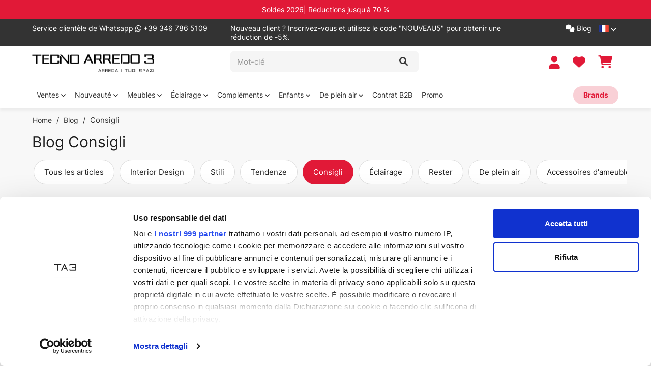

--- FILE ---
content_type: text/html; charset=UTF-8
request_url: https://www.tecnoarredo3.fr/blog/consigli
body_size: 30035
content:
<!DOCTYPE html>
<html lang="fr">
  <head>
    <title>Consigli</title>
    <meta charset="utf-8">
    <meta name="format-detection" content="telephone=no">
    <meta name="description" content="">
    <meta name="robots" content="index,follow">
    <meta name="generator" content="DAISUKE Ecommerce Platform by Pianetaitalia.com - Rimini - Italy">
    <meta http-equiv="X-UA-Compatible" content="IE=edge">
    <meta name="viewport" content="width=device-width, initial-scale=1">
    <meta name="facebook-domain-verification" content="l18oef5iikl0qeyoo6tfetzi4sy929">
    <meta name="p:domain_verify" content="bdbad9ceb16fb95ba1bc39d13c5cef3d"/>
    <meta property="og:url" content="https://www.tecnoarredo3.fr/">
    <meta property="og:type" content="article">
    <meta property="og:title" content="Consigli">
    <meta property="og:description" content="">
        <link rel="canonical" href="https://www.tecnoarredo3.fr/blog/consigli">
      <link rel="alternate" hreflang="it-IT" href="https://www.tecnoarredo3.com/blog/consigli">
    <link rel="alternate" hreflang="es-ES" href="https://www.tecnoarredo3.es/blog/consigli">
    <link rel="alternate" hreflang="de-DE" href="https://www.tecnoarredo3.de/blog/consigli">
    <link rel="alternate" hreflang="en-GB" href="https://www.tecnoarredo3.co.uk/blog/consigli">
    <link rel="alternate" hreflang="fr-FR" href="https://www.tecnoarredo3.fr/blog/consigli">
    <link rel="preconnect" href="//cdnjs.cloudflare.com">
    <link rel="dns-prefetch" href="//fonts.gstatic.com">
    <link rel="preconnect" href="//fonts.gstatic.com" crossorigin="anonymous">
    <link rel="preconnect" href="//www.googletagmanager.com">
    <link rel="dns-prefetch" href="//cdnjs.cloudflare.com">
    <link rel="dns-prefetch" href="//www.googletagmanager.com">
    <link rel="dns-prefetch" href="//fonts.googleapis.com">
    <link rel="dns-prefetch" href="connect.facebook.net">
    <link rel="dns-prefetch" href="//facebook.com">
    <style>@-ms-viewport{width:device-width}.fa-ul{list-style-type:none;margin-left:2.5em;padding-left:0}.fa-li{left:-2em;position:absolute;text-align:center;width:2em;line-height:inherit}.fa-mobile:before{content:"\f10b"}@font-face{font-family:"Font Awesome 5 Brands";font-style:normal;font-weight:400;font-display:block;src:url(https://cdnjs.cloudflare.com/ajax/libs/font-awesome/5.15.3/webfonts/fa-brands-400.eot);src:url(https://cdnjs.cloudflare.com/ajax/libs/font-awesome/5.15.3/webfonts/fa-brands-400.eot?#iefix) format("embedded-opentype"),url(https://cdnjs.cloudflare.com/ajax/libs/font-awesome/5.15.3/webfonts/fa-brands-400.woff2) format("woff2"),url(https://cdnjs.cloudflare.com/ajax/libs/font-awesome/5.15.3/webfonts/fa-brands-400.woff) format("woff"),url(https://cdnjs.cloudflare.com/ajax/libs/font-awesome/5.15.3/webfonts/fa-brands-400.ttf) format("truetype"),url(https://cdnjs.cloudflare.com/ajax/libs/font-awesome/5.15.3/webfonts/fa-brands-400.svg#fontawesome) format("svg")}@font-face{font-family:"Font Awesome 5 Free";font-style:normal;font-weight:400;font-display:block;src:url(https://cdnjs.cloudflare.com/ajax/libs/font-awesome/5.15.3/webfonts/fa-regular-400.eot);src:url(https://cdnjs.cloudflare.com/ajax/libs/font-awesome/5.15.3/webfonts/fa-regular-400.eot?#iefix) format("embedded-opentype"),url(https://cdnjs.cloudflare.com/ajax/libs/font-awesome/5.15.3/webfonts/fa-regular-400.woff2) format("woff2"),url(https://cdnjs.cloudflare.com/ajax/libs/font-awesome/5.15.3/webfonts/fa-regular-400.woff) format("woff"),url(https://cdnjs.cloudflare.com/ajax/libs/font-awesome/5.15.3/webfonts/fa-regular-400.ttf) format("truetype"),url(https://cdnjs.cloudflare.com/ajax/libs/font-awesome/5.15.3/webfonts/fa-regular-400.svg#fontawesome) format("svg")}@font-face{font-family:"Font Awesome 5 Free";font-style:normal;font-weight:900;font-display:block;src:url(https://cdnjs.cloudflare.com/ajax/libs/font-awesome/5.15.3/webfonts/fa-solid-900.eot);src:url(https://cdnjs.cloudflare.com/ajax/libs/font-awesome/5.15.3/webfonts/fa-solid-900.eot?#iefix) format("embedded-opentype"),url(https://cdnjs.cloudflare.com/ajax/libs/font-awesome/5.15.3/webfonts/fa-solid-900.woff2) format("woff2"),url(https://cdnjs.cloudflare.com/ajax/libs/font-awesome/5.15.3/webfonts/fa-solid-900.woff) format("woff"),url(https://cdnjs.cloudflare.com/ajax/libs/font-awesome/5.15.3/webfonts/fa-solid-900.ttf) format("truetype"),url(https://cdnjs.cloudflare.com/ajax/libs/font-awesome/5.15.3/webfonts/fa-solid-900.svg#fontawesome) format("svg")}.fa.fa-facebook{font-family:"Font Awesome 5 Brands";font-weight:400}.fa.fa-instagram{font-family:"Font Awesome 5 Brands";font-weight:400}@font-face{font-family:icomoon;src:url('/tpl/libs/icomoon/fonts/icomoon.eot?muhss6');src:url('/tpl/libs/icomoon/fonts/icomoon.eot?muhss6#iefix') format('embedded-opentype'),url('/tpl/libs/icomoon/fonts/icomoon.ttf?muhss6') format('truetype'),url('/tpl/libs/icomoon/fonts/icomoon.woff?muhss6') format('woff'),url('/tpl/libs/icomoon/fonts/icomoon.svg?muhss6#icomoon') format('svg');font-weight:400;font-style:normal;font-display:block}@font-face{font-family:icomoon;src:url('/tpl/libs/icomoon-cat/fonts/icomoon.eot?b6qkpx');src:url('/tpl/libs/icomoon-cat/fonts/icomoon.eot?b6qkpx#iefix') format('embedded-opentype'),url('/tpl/libs/icomoon-cat/fonts/icomoon.ttf?b6qkpx') format('truetype'),url('/tpl/libs/icomoon-cat/fonts/icomoon.woff?b6qkpx') format('woff'),url('/tpl/libs/icomoon-cat/fonts/icomoon.svg?b6qkpx#icomoon') format('svg');font-weight:400;font-style:normal;font-display:block}.footertop .block .block-content ul li{line-height:18px;position:relative;position:relative;margin:7px 0}.footertop .socials{color:#7e7e7e}.footertop .socials a{color:#7e7e7e}.footertop .socials .fa{padding-right:15px;color:#7e7e7e}@font-face{font-family:"Font Awesome 6 Brands";font-style:normal;font-weight:400;font-display:block;src:url('/tpl/libs/fontawesome/webfonts/fa-brands-400.woff2') format("woff2"),url('/tpl/libs/fontawesome/webfonts/fa-brands-400.ttf') format("truetype")}@font-face{font-family:"Font Awesome 6 Free";font-style:normal;font-weight:400;font-display:block;src:url('/tpl/libs/fontawesome/webfonts/fa-regular-400.woff2') format("woff2"),url('/tpl/libs/fontawesome/webfonts/fa-regular-400.ttf') format("truetype")}@font-face{font-family:"Font Awesome 6 Free";font-style:normal;font-weight:900;font-display:block;src:url('/tpl/libs/fontawesome/webfonts/fa-solid-900.woff2') format("woff2"),url('/tpl/libs/fontawesome/webfonts/fa-solid-900.ttf') format("truetype")}@font-face{font-family:"Font Awesome 5 Brands";font-display:block;font-weight:400;src:url('/tpl/libs/fontawesome/webfonts/fa-brands-400.woff2') format("woff2"),url('/tpl/libs/fontawesome/webfonts/fa-brands-400.ttf') format("truetype")}@font-face{font-family:"Font Awesome 5 Free";font-display:block;font-weight:900;src:url('/tpl/libs/fontawesome/webfonts/fa-solid-900.woff2') format("woff2"),url('/tpl/libs/fontawesome/webfonts/fa-solid-900.ttf') format("truetype")}@font-face{font-family:"Font Awesome 5 Free";font-display:block;font-weight:400;src:url('/tpl/libs/fontawesome/webfonts/fa-regular-400.woff2') format("woff2"),url('/tpl/libs/fontawesome/webfonts/fa-regular-400.ttf') format("truetype")}.lazy{opacity:0}.collapse{display:none}.fa-ul{list-style-type:none;margin-left:var(--fa-li-margin,2.5em);padding-left:0}.fa-ul>li{position:relative}.fa-li{left:calc(var(--fa-li-width,2em)*-1);position:absolute;text-align:center;width:var(--fa-li-width,2em);line-height:inherit}.fa-envelope:before{content:"\f0e0"}.fa-map-marker:before{content:"\f041"}.fa-mobile:before{content:"\f3ce"}.fa-phone:before{content:"\f095"}@font-face{font-family:"Font Awesome 6 Brands";font-style:normal;font-weight:400;font-display:block;src:url('/tpl/libs/fontawesome/webfonts/fa-brands-400.woff2') format("woff2"),url('/tpl/libs/fontawesome/webfonts/fa-brands-400.ttf') format("truetype")}.fa-facebook:before{content:"\f09a"}.fa-instagram:before{content:"\f16d"}@font-face{font-family:"Font Awesome 6 Free";font-style:normal;font-weight:400;font-display:block;src:url('/tpl/libs/fontawesome/webfonts/fa-regular-400.woff2') format("woff2"),url('/tpl/libs/fontawesome/webfonts/fa-regular-400.ttf') format("truetype")}@font-face{font-family:"Font Awesome 6 Free";font-style:normal;font-weight:900;font-display:block;src:url('/tpl/libs/fontawesome/webfonts/fa-solid-900.woff2') format("woff2"),url('/tpl/libs/fontawesome/webfonts/fa-solid-900.ttf') format("truetype")}@font-face{font-family:"Font Awesome 5 Brands";font-display:block;font-weight:400;src:url('/tpl/libs/fontawesome/webfonts/fa-brands-400.woff2') format("woff2"),url('/tpl/libs/fontawesome/webfonts/fa-brands-400.ttf') format("truetype")}@font-face{font-family:"Font Awesome 5 Free";font-display:block;font-weight:900;src:url('/tpl/libs/fontawesome/webfonts/fa-solid-900.woff2') format("woff2"),url('/tpl/libs/fontawesome/webfonts/fa-solid-900.ttf') format("truetype")}@font-face{font-family:"Font Awesome 5 Free";font-display:block;font-weight:400;src:url('/tpl/libs/fontawesome/webfonts/fa-regular-400.woff2') format("woff2"),url('/tpl/libs/fontawesome/webfonts/fa-regular-400.ttf') format("truetype")}.fa.fa-map-marker:before{content:"\f3c5"}.fa.fa-facebook{font-family:"Font Awesome 6 Brands";font-weight:400}.fa.fa-facebook:before{content:"\f39e"}.fa.fa-mobile:before{content:"\f3cd"}.fa.fa-instagram{font-family:"Font Awesome 6 Brands";font-weight:400}@font-face{font-family:icomoon;src:url('/tpl/libs/icomoon/fonts/icomoon.eot?muhss6');src:url('/tpl/libs/icomoon/fonts/icomoon.eot?muhss6#iefix') format('embedded-opentype'),url('/tpl/libs/icomoon/fonts/icomoon.ttf?muhss6') format('truetype'),url('/tpl/libs/icomoon/fonts/icomoon.woff?muhss6') format('woff'),url('/tpl/libs/icomoon/fonts/icomoon.svg?muhss6#icomoon') format('svg');font-weight:400;font-style:normal;font-display:block}@font-face{font-family:icomoon;src:url('/tpl/libs/icomoon-cat/fonts/icomoon.eot?odd8l9');src:url('/tpl/libs/icomoon-cat/fonts/icomoon.eot?odd8l9#iefix') format('embedded-opentype'),url('/tpl/libs/icomoon-cat/fonts/icomoon.ttf?odd8l9') format('truetype'),url('/tpl/libs/icomoon-cat/fonts/icomoon.woff?odd8l9') format('woff'),url('/tpl/libs/icomoon-cat/fonts/icomoon.svg?odd8l9#icomoon') format('svg');font-weight:400;font-style:normal;font-display:block}.carousel-fade .carousel-inner .item,.lazy{opacity:0}.generic p{font-size:16px;line-height:19px;color:#fff;margin-bottom:0;text-shadow:0 1px 6px rgba(0,0,0,.5)}.footertop .block .block-content{line-height:18px;padding-top:5px}.footertop .block .block-content ul{list-style:none;padding:0}.footertop .block .block-content ul li{line-height:18px;position:relative;margin:7px 0}.footertop .block .block-content a{color:#333}.footertop .socials,.footertop .socials .fa,.footertop .socials a{color:#7e7e7e}.footertop .socials>li{margin-bottom:20px!important}.footertop .socials .fa{padding-right:15px}.footer .list-inline{margin-bottom:0}.footer .payments ul{margin-left:-3px}.footer .payments ul>li{vertical-align:top;padding:0 3px}.footer .payments figure{border-radius:4px;border:1px solid #dadada;background-color:#fff;padding:3px;margin:6px 0}.footer .payments figure img{height:40px}@media only screen and (max-width:991px){.footertop .block .block-content{padding-top:0}.footer .payments ul,.footertop .block .block-content ul{margin-bottom:0;padding-bottom:20px}}@media only screen and (max-width:767px){.slidebox .carousel-caption{bottom:0;padding:120px 0}.boxtop{font-size:12px;text-align:center}.boxtop .text-right{text-align:center!important}.boxtop .banner{margin-top:10px}.testa{padding:10px 0;box-shadow:0 0 18px 0 rgba(0,0,0,.25)}.testa .logo-wrapper .tgl{position:relative;top:1px}.testa .logo a{display:block}.testa .logo img{margin:0 auto}.testa .ajax-cart{text-align:center!important}.testa .info .top_search{margin-top:0}.testa .info .list-inline{margin-left:-5px}.testa .info .list-inline>li{padding:0 5px;text-transform:uppercase;vertical-align:middle}.testa .info .top_search .btn{height:44px}.testa .info li i{font-size:24px;line-height:24px;vertical-align:middle}.testa .info.text-right .list-inline{margin-left:-10px}.testa .info.text-right .list-inline>li{padding:0 10px}.testa .d-inline{display:inline-block!important}}h3{font-family:inherit;font-weight:500;line-height:1.1;color:inherit}.col-lg-10,.col-lg-2,.col-lg-4,.col-lg-6,.col-md-4,.col-md-6,.col-sm-12,.col-sm-2,.col-sm-4,.col-sm-6,.col-sm-8,.col-xs-12,.col-xs-6{position:relative;min-height:1px;padding-right:15px;padding-left:15px}.col-xs-12,.col-xs-6{float:left}@media only screen and (max-width:1199px){.overlay-canvas{display:none}.megamenu .logo-overlay img{width:190px;padding:15px}.megamenu .navbar{opacity:1;visibility:visible;width:90%;left:-90%;position:fixed;top:0;bottom:0;margin:0;background:#fff;border-radius:0;z-index:100;border:0}.megamenu .container{padding-left:0;padding-right:0;width:100%}.megamenu ul{background-color:transparent;list-style:none;margin:0;padding:0;float:none!important}.megamenu ul>li{position:relative;border-top:1px solid #f0f0f0;float:none}.megamenu ul>li a{position:relative;color:#444!important;line-height:14px!important;width:100%;font-size:16px!important;font-weight:400;padding:20px 35px 20px 75px;display:block;overflow:hidden;text-overflow:ellipsis;white-space:nowrap}.megamenu .nav>li .show-child,.megamenu .toggle-canvas{position:absolute;right:0;top:0}.megamenu .nav>li>a{background-color:transparent}.megamenu .toggle-canvas{color:#444;padding:20px 13px;display:inline-block}.megamenu .nav>li .show-child{background-color:#fff;color:#333}.megamenu .nav>li .show-child{z-index:2;font-size:17px;padding:2px 0;line-height:50px;width:38px;text-align:center}.megamenu .lv1 .show-child{color:#333!important;background-color:#f6f6f6!important}.megamenu .lv2 .show-child{color:#333!important;background-color:transparent!important}.megamenu .nav .dropdown-menu{position:relative;float:none;min-width:0;border-radius:0;border-width:0!important;background-color:transparent!important;box-shadow:none;padding:0;margin-top:0}.megamenu .nav .dropdown-menu ul{padding:0}.megamenu .nav .dropdown-menu ul>li{border-bottom:0 solid #e0e0e0;border-top:0 solid #e5e5e5;background-color:#f8f8f8}.megamenu .nav .dropdown-menu ul>li>a{padding:12px 17px 12px 75px;font-size:14px!important;line-height:14px;font-weight:400}.megamenu .nav>li>a>i{color:#333;position:absolute;right:17px;top:50%;margin-top:-9px;font-weight:700}.megamenu .nav .hidelv2{padding-left:17px}.megamenu .nav .hidelv2>li{background-color:#f6f6f6!important;border-top:0 solid #fff!important}.megamenu .nav .hidelv2>li a{font-size:14px!important;padding-left:90px!important}.megamenu .nav .hidelv1 .show-child{line-height:34px}.megamenu .caticon{top:0;left:20px;right:auto;font-size:23px}.megamenu .nav .dropdown-menu ul>li>a>i{margin-left:-19px}.megamenu ul.langselector{margin:0;padding:0}.megamenu ul.langselector>li{border-top:0}.megamenu ul.langselector a{padding:4px 0 4px 10px;text-transform:uppercase;font-size:13px!important}.megamenu ul.langselector a img{vertical-align:middle;margin-right:5px}}@media only screen and (max-width:767px){.slidebox .carousel-caption{bottom:0;padding:120px 0}.boxtop{font-size:12px;text-align:center}.boxtop .text-right,.testa .ajax-cart{text-align:center!important}.boxtop .banner{margin-top:10px}.testa{padding:10px 0;box-shadow:0 0 18px 0 rgba(0,0,0,.25)}.testa .logo-wrapper .tgl{position:relative;top:1px}.testa .logo a{display:block}.testa .logo img{margin:0 auto}.testa .info .top_search{margin-top:0}.testa .info .list-inline{margin-left:-5px}.testa .info .list-inline>li{padding:0 5px;text-transform:uppercase;vertical-align:middle}.testa .info .top_search .btn{height:44px}.testa .info li i{font-size:24px;line-height:24px;vertical-align:middle}.testa .info.text-right .list-inline{margin-left:-10px}.testa .info.text-right .list-inline>li{padding:0 10px}.testa .d-inline{display:inline-block!important}}@media only screen and (max-width:1199px){.overlay-canvas{display:none}.megamenu .logo-overlay img{width:190px;padding:15px}.megamenu .container{padding-left:0;padding-right:0}.megamenu .navbar{opacity:1;visibility:visible;width:90%;left:-90%;position:fixed;top:0;bottom:0;margin:0;background:#fff;border-radius:0;z-index:100;border:0}.megamenu .container{width:100%}.megamenu ul{background-color:transparent;list-style:none;margin:0;padding:0;float:none!important}.megamenu ul>li{position:relative;border-top:1px solid #f0f0f0;float:none}.megamenu ul>li a{position:relative;color:#444!important;line-height:14px!important;width:100%;font-size:16px!important;font-weight:400;padding:20px 35px 20px 75px;display:block;overflow:hidden;text-overflow:ellipsis;white-space:nowrap}.megamenu .nav>li>a{background-color:transparent}.megamenu .toggle-canvas{position:absolute;top:0;right:0}.megamenu .toggle-canvas{color:#444;padding:20px 13px;display:inline-block}.megamenu .nav>li .show-child{z-index:2;color:#333;position:absolute;right:0;top:0;font-size:17px;padding:2px 0;background-color:#fff;line-height:50px;width:38px;text-align:center}.megamenu .lv1 .show-child{color:#333!important;background-color:#f6f6f6!important}.megamenu .lv2 .show-child{color:#333!important;background-color:transparent!important}.megamenu .nav .dropdown-menu{position:relative;float:none;min-width:0;border-radius:0;border-width:0!important;background-color:transparent!important;box-shadow:none;padding:0;margin-top:0}.megamenu .nav .dropdown-menu ul{padding:0}.megamenu .nav .dropdown-menu ul>li{border-bottom:0 solid #e0e0e0;border-top:0 solid #e5e5e5;background-color:#f8f8f8}.megamenu .nav .dropdown-menu ul>li>a{padding:12px 17px 12px 75px;font-size:14px!important;line-height:14px;font-weight:400}.megamenu .nav>li>a>i{color:#333;position:absolute;right:17px;top:50%;margin-top:-9px;font-weight:700}.megamenu .nav .hidelv2{padding-left:17px}.megamenu .nav .hidelv2>li{background-color:#f6f6f6!important;border-top:0 solid #fff!important}.megamenu .nav .hidelv2>li a{font-size:14px!important;padding-left:90px!important}.megamenu .nav .hidelv1 .show-child{line-height:34px}.megamenu .caticon{top:0;left:20px;right:auto;font-size:23px}.megamenu .nav .dropdown-menu ul>li>a>i{margin-left:-19px}.megamenu ul.langselector{margin:0;padding:0}.megamenu ul.langselector>li{border-top:0}.megamenu ul.langselector a{padding:4px 0 4px 10px;text-transform:uppercase;font-size:13px!important}.megamenu ul.langselector a img{vertical-align:middle;margin-right:5px}}@media only screen and (max-width:767px){.slidebox .carousel-caption{bottom:0;padding:120px 0}.slideboxfooter figure{margin-bottom:30px}.boxtop{font-size:12px;text-align:center}.boxtop .text-right{text-align:center!important}.boxtop .banner{margin-top:10px}.testa{padding:10px 0;box-shadow:0 0 18px 0 rgba(0,0,0,.25)}.testa .logo-wrapper .tgl{position:relative;top:1px}.testa .logo a{display:block}.testa .logo img{margin:0 auto}.testa .ajax-cart{text-align:center!important}.testa .info .top_search{margin-top:0}.testa .info .list-inline{margin-left:-5px}.testa .info .list-inline>li{padding:0 5px;text-transform:uppercase;vertical-align:middle}.testa .info .top_search .btn{height:44px}.testa .info li i{font-size:24px;line-height:24px;vertical-align:middle}.testa .info.text-right .list-inline{margin-left:-10px}.testa .info.text-right .list-inline>li{padding:0 10px}.testa .d-inline{display:inline-block!important}}.fa,.fas{-moz-osx-font-smoothing:grayscale;-webkit-font-smoothing:antialiased;display:inline-block;font-style:normal;font-variant:normal;text-rendering:auto;line-height:1}.fa-lg{font-size:1.33333em;line-height:.75em;vertical-align:-.0667em}.sr-only{border:0;clip:rect(0,0,0,0);height:1px;margin:-1px;overflow:hidden;padding:0;position:absolute;width:1px}.fa,.fas{font-family:"Font Awesome 5 Free"}.fa,.fas{font-weight:900}.fa.fa-whatsapp{font-family:"Font Awesome 5 Brands";font-weight:400}a{color:#333;outline:0!important}.btn{-webkit-border-radius:4px;-moz-border-radius:4px;border-radius:4px;font-weight:700;font-size:17px!important;padding:16px 20px}.btn{background-color:#fff;border-color:#e6e6e6;color:#333}.form-control{border-color:#e6e6e6;font-size:15px;border-radius:2px;height:44px;color:#1f1f1f}.slidebox .carousel-caption a.btn{line-height:50px;text-transform:none;animation-delay:2s;color:#fff;background-color:#e11937;border-color:#e11937;font-weight:700;font-size:16px!important;border-radius:4px;box-shadow:0 1px 3px 0 rgba(0,0,0,.2);padding:4px 40px}.boxtop a{color:#fff;text-decoration:none;display:block}.boxtop ul{margin-bottom:0}.boxtop .langselector .dropdown-menu{border-radius:0;font-size:12px;border-color:#f1f1f1;border:0;background-color:#fff;left:auto;right:0}.testa .info .list-inline{margin-bottom:0}.testa .ajax-prodpref .badge{line-height:8px;font-size:10px;position:absolute;top:-7px;left:-11px;background-color:#333;border-radius:50%;color:#fff;font-weight:400;padding:5px 0;width:18px;text-align:center}.megamenu .navbar{margin-bottom:0!important;background-color:#fff;position:relative;border-radius:0}.carousel-indicators .active{background-color:#fff;border:1px solid #fff}.carousel-indicators li{border:1px solid #fff}.homeabstract{padding:63px 0;text-align:center}@media only screen and (max-width:1199px){.overlay-canvas{display:none}.megamenu .logo-overlay img{width:190px;padding:15px}.megamenu .container{padding-left:0;padding-right:0}.megamenu .navbar{opacity:1;visibility:visible;width:90%;left:-90%;position:fixed;top:0;bottom:0;margin:0;background:#fff;border-radius:0;z-index:100;border:0}.megamenu .container{width:100%}.megamenu ul{background-color:transparent;list-style:none;margin:0;padding:0;float:none!important}.megamenu ul>li{position:relative;border-top:1px solid #f0f0f0;float:none}.megamenu ul>li a{position:relative;color:#444!important;line-height:14px!important;width:100%;font-size:16px!important;font-weight:400;padding:20px 35px 20px 75px;display:block;overflow:hidden;text-overflow:ellipsis;white-space:nowrap}.megamenu .nav>li>a{background-color:transparent}.megamenu .toggle-canvas{position:absolute;top:0;right:0}.megamenu .toggle-canvas{color:#444;padding:20px 13px;display:inline-block}.megamenu .nav>li .show-child{z-index:2;color:#333;position:absolute;right:0;top:0;font-size:17px;padding:2px 0;background-color:#fff;line-height:50px;width:38px;text-align:center}.megamenu .lv1 .show-child{color:#333!important;background-color:#f6f6f6!important}.megamenu .lv2 .show-child{color:#333!important;background-color:transparent!important}.megamenu .nav .dropdown-menu{position:relative;float:none;min-width:0;border-radius:0;border-width:0!important;background-color:transparent!important;box-shadow:none;padding:0;margin-top:0}.megamenu .nav .dropdown-menu ul{padding:0}.megamenu .nav .dropdown-menu ul>li{border-bottom:0 solid #e0e0e0;border-top:0 solid #e5e5e5;background-color:#f8f8f8}.megamenu .nav .dropdown-menu ul>li>a{padding:12px 17px 12px 75px;font-size:14px!important;line-height:14px;font-weight:400}.megamenu .nav>li>a>i{color:#333;position:absolute;right:17px;top:50%;margin-top:-9px;font-weight:700}.megamenu .nav .hidelv2{padding-left:17px}.megamenu .nav .hidelv2>li{background-color:#f6f6f6!important;border-top:0 solid #fff!important}.megamenu .nav .hidelv2>li a{font-size:14px!important;padding-left:90px!important}.megamenu .nav .hidelv1 .show-child{line-height:34px}.megamenu ul.navbar-user{margin-top:30px;padding:0 0 50px;border-top:3px solid #f0f0f0}.megamenu ul.navbar-user>li{border-bottom-color:#fff}.megamenu ul.navbar-user>li>a{padding:12px 17px 12px 45px}.megamenu ul.navbar-user>li>a i{right:auto;left:17px}.megamenu .caticon{top:0;left:20px;right:auto;font-size:23px}.megamenu .nav .dropdown-menu ul>li>a>i{margin-left:-19px}.megamenu ul.langselector{margin:0;padding:0}.megamenu ul.langselector>li{border-top:0}.megamenu ul.langselector a{padding:4px 0 4px 10px;text-transform:uppercase;font-size:13px!important}.megamenu ul.langselector a img{vertical-align:middle;margin-right:5px}}@media only screen and (max-width:767px){.slidebox .carousel-caption{bottom:0;padding:120px 0}.slideboxfooter figure{margin-bottom:30px}.boxtop{font-size:12px;text-align:center}.boxtop .text-right{text-align:center!important}.boxtop .banner{margin-top:10px}.testa{padding:10px 0;box-shadow:0 0 18px 0 rgba(0,0,0,.25)}.testa .logo-wrapper .tgl{position:relative;top:1px}.testa .logo a{display:block}.testa .logo img{margin:0 auto}.testa .ajax-cart{text-align:center!important}.testa .info .top_search{margin-top:0}.testa .info .list-inline{margin-left:-5px}.testa .info .list-inline>li{padding:0 5px;text-transform:uppercase;vertical-align:middle}.testa .info .top_search .btn{height:44px}.testa .info li i{font-size:24px;line-height:24px;vertical-align:middle}.testa .info.text-right .list-inline{margin-left:-10px}.testa .info.text-right .list-inline>li{padding:0 10px}.testa .d-inline{display:inline-block!important}.homeabstract{padding-top:30px}}@media only screen and (min-width:768px){.row{margin:0 -8px}.container,.container-fluid,div[class*=col-]{padding:0 8px}.boxtop{font-size:14px}.testa{padding:10px 0}.testa .logo-wrapper{margin-top:6px}.testa .logo img{max-width:182px}.testa .top_search{margin-top:0}.testa .info .top_search .form-control{height:40px}.testa .info .top_search .btn{height:40px}.testa .info.btns{margin-top:2px}.testa .info li i{padding-right:5px}.slidebox .carousel-caption{bottom:0;padding:35px 0 60px}}@media only screen and (min-width:992px){.testa .top_search{margin-top:2px}.testa .info.btns{margin-top:10px}.testa .info .list-inline{margin-left:-7px}.testa .info .list-inline>li{padding:0 7px}.testa .logo img{max-width:240px}.slidebox .carousel-caption{padding:95px 0}.slidebox .carousel-caption h3{font-size:38px;line-height:46px}}@media only screen and (min-width:1200px){.overlay-canvas{background-color:#333;opacity:0;position:fixed;top:0;left:0;bottom:0;right:0;z-index:2;z-index:-1}.testa .top_search{margin-top:0}.testa .info.btns{margin-top:8px}.testa .info .list-inline{margin-left:-12px}.testa .info .list-inline>li{padding:0 8px}.testa .info .list-inline>li i{font-size:22px}.slidebox .carousel-caption{padding:135px 0}.megamenu .wrappermenu{position:relative}.megamenu .navbar{border:0;height:50px;border-bottom:0 solid #e5e5e5;min-height:0;background-color:#fff;text-align:center}.megamenu .nav{position:static;vertical-align:top}.megamenu .nav>li{padding:0;position:static;display:table-cell;float:none}.megamenu .nav>li+li{padding-left:0}.megamenu .nav>li>a{position:relative;z-index:2;font-weight:400;font-size:14px;line-height:48px;padding:0 6px;position:relative;color:#333;border:1px solid transparent;background-color:#fff}.megamenu .nav>li>a .fa{font-size:12px}.megamenu a.child{position:relative;color:#333}.megamenu .lv1{position:relative}.megamenu .lv1>a{display:block;padding:6px 20px;font-size:16px;font-weight:400;line-height:30px}.megamenu .lv2{display:block;position:relative}.megamenu .lv2>a{color:#676767;display:block;padding:3px 20px 3px 0;font-size:14px;line-height:16px}.megamenu .lv3{display:block;position:relative;font-size:15px;line-height:15px}.megamenu .lv3>a{display:block;padding:3px 0 3px 5px;color:#676767;font-size:13px;line-height:16px}.megamenu .dropdown-menu{background-clip:border-box;border-color:#f1f1f1;border-radius:0;padding:0 0 20px;top:100%;left:-9999px;min-width:100%;box-shadow:none}.megamenu .dropdown-menu .maincat{padding:15px 20px;font-size:24px;font-weight:300;line-height:29px;margin-bottom:15px}.megamenu .dropdown-menu .maincat i{font-size:30px;margin-right:20px}.megamenu .hidelv1{-moz-column-count:4;-moz-column-gap:20px;-webkit-column-count:4;-webkit-column-gap:20px;column-count:4;column-gap:20px}.megamenu .hidelv2{padding-bottom:10px;border-bottom:1px solid #f0f0f0;margin-left:20px}.megamenu .has-child>.dropdown-menu{position:static;display:block;border:0;box-shadow:none;padding:0;float:none}.megamenu .nav>li>a:before{content:"";height:35px;border-radius:18px;background-color:transparent;position:absolute;top:50%;margin-top:-17px;left:0;width:100%;z-index:-1}.megamenu .nav.navbar-right{margin-right:0}.megamenu .nav.navbar-right>li:first-child>a:before{background-color:#f9d0d6}.megamenu .nav.navbar-right>li:first-child>a{color:#e11937;background-color:transparent;font-weight:700;position:relative;z-index:2;padding-left:20px;padding-right:20px}}.col-lg-10,.col-lg-2,.col-lg-4,.col-lg-6,.col-lg-7,.col-md-4,.col-md-6,.col-sm-12,.col-sm-2,.col-sm-4,.col-sm-6,.col-sm-8,.col-xs-12,.col-xs-4,.col-xs-6,.col-xs-8{position:relative;min-height:1px;padding-right:15px;padding-left:15px}@media (min-width:1200px){.col-lg-10,.col-lg-2,.col-lg-4,.col-lg-6,.col-lg-7{float:left}.col-lg-10{width:83.33333333%}.col-lg-7{width:58.33333333%}.col-lg-6{width:50%}.col-lg-4{width:33.33333333%}.col-lg-2{width:16.66666667%}.col-lg-pull-4{right:33.33333333%}.col-lg-push-4{left:33.33333333%}.col-lg-offset-3{margin-left:25%}}@media (min-width:768px){.navbar{border-radius:4px}.navbar-nav{float:left;margin:0}.navbar-nav>li{float:left}.navbar-nav>li>a{padding-top:15px;padding-bottom:15px}.navbar-right{float:right!important;margin-right:-15px}}@media all and (transform-3d),(-webkit-transform-3d){.carousel-inner>.item{-webkit-backface-visibility:hidden;backface-visibility:hidden;-webkit-perspective:1000px;perspective:1000px}.carousel-inner>.item.active{-webkit-transform:translate3d(0,0,0);transform:translate3d(0,0,0);left:0}.carousel-fade .carousel-inner>.item.active{opacity:1;-webkit-transform:translate3d(0,0,0);transform:translate3d(0,0,0)}}@media (max-width:767px){.visible-xs{display:block!important}.visible-xs-inline{display:inline!important}}@media (min-width:768px) and (max-width:991px){.visible-sm{display:block!important}.visible-sm-inline{display:inline!important}}@media (min-width:1200px){.visible-lg{display:block!important}.hidden-lg{display:none!important}}.boxtop .langselector button{background-color:transparent}.slidebox .item:after{opacity:.3;border-radius:8px;content:"";position:absolute;top:0;left:0;right:0;bottom:0;z-index:1;background:linear-gradient(180deg,#000 0,#000 10%,rgba(0,0,0,0) 100%)}.boxtop .langselector button{height:21px;border:0;padding:0}.testa .info .list-inline>li,.testa .info.btns .fa,.testa .logo-wrapper ul>li{vertical-align:middle}.testa .info .list-inline>li{text-align:center}.testa .ajax-prodpref .badge{line-height:8px;top:-7px;left:-11px;background-color:#333;color:#fff;padding:5px 0;width:18px;font-weight:400;border-radius:50%;text-align:center}.testa .info.btns .fa{display:block;margin:0 auto;font-size:25px}.testa .ajax-prodpref .badge{font-size:10px;position:absolute}@media only screen and (min-width:1200px){.overlay-canvas{background-color:#333;opacity:0;position:fixed;top:0;left:0;bottom:0;right:0;z-index:2;z-index:-1}.testa .top_search{margin-top:0}.testa .info.btns{margin-top:8px}.testa .info .list-inline{margin-left:-12px}.testa .info .list-inline>li{padding:0 8px}.testa .info .list-inline>li i{font-size:22px}.slidebox .carousel-caption{padding:135px 0}.megamenu .wrappermenu{position:relative}.megamenu .navbar{border:0;height:50px;border-bottom:0 solid #e5e5e5;min-height:0;background-color:#fff;text-align:center}.megamenu .nav{position:static;vertical-align:top}.megamenu .nav>li{padding:0;position:static;display:table-cell;float:none}.megamenu .nav>li+li{padding-left:0}.megamenu .nav>li>a{z-index:2;font-weight:400;font-size:14px;line-height:48px;padding:0 6px;position:relative;color:#333;border:1px solid transparent;background-color:#fff}.megamenu .nav>li>a .fa{font-size:12px}.megamenu a.child{position:relative;color:#333}.megamenu .lv1{position:relative}.megamenu .lv1>a{display:block;padding:6px 20px;font-size:16px;font-weight:400;line-height:30px}.megamenu .lv2{display:block;position:relative}.megamenu .lv2>a{color:#676767;display:block;padding:3px 20px 3px 0;font-size:14px;line-height:16px}.megamenu .lv3{display:block;position:relative;font-size:15px;line-height:15px}.megamenu .lv3>a{display:block;padding:3px 0 3px 5px;color:#676767;font-size:13px;line-height:16px}.megamenu .dropdown-menu{background-clip:border-box;border-color:#f1f1f1;border-radius:0;padding:0 0 20px;top:100%;left:-9999px;min-width:100%;box-shadow:none}.megamenu .dropdown-menu .maincat{padding:15px 20px;font-size:24px;font-weight:300;line-height:29px;margin-bottom:15px}.megamenu .dropdown-menu .maincat i{font-size:30px;margin-right:20px}.megamenu .hidelv1{-moz-column-count:4;-moz-column-gap:20px;-webkit-column-count:4;-webkit-column-gap:20px;column-count:4;column-gap:20px}.megamenu .hidelv2{padding-bottom:10px;border-bottom:1px solid #f0f0f0;margin-left:20px}.megamenu .has-child>.dropdown-menu{position:static;display:block;border:0;box-shadow:none;padding:0;float:none}.megamenu .nav>li>a:before{content:"";height:35px;border-radius:18px;background-color:transparent;position:absolute;top:50%;margin-top:-17px;left:0;width:100%;z-index:-1}.megamenu .nav.navbar-right{margin-right:0}.megamenu .nav.navbar-right>li:first-child>a:before{background-color:#f9d0d6}.megamenu .nav.navbar-right>li:first-child>a{color:#e11937;background-color:transparent;font-weight:700;position:relative;z-index:2;padding-left:20px;padding-right:20px}}html{font-family:sans-serif;-ms-text-size-adjust:100%;-webkit-text-size-adjust:100%}body{margin:0}figure{display:block}a{background-color:transparent}img{border:0}figure{margin:1em 40px}button,input{color:inherit;font:inherit;margin:0}button{overflow:visible}button{text-transform:none}button{-webkit-appearance:button}button::-moz-focus-inner,input::-moz-focus-inner{border:0;padding:0}input{line-height:normal}*{-webkit-box-sizing:border-box;-moz-box-sizing:border-box;box-sizing:border-box}:after,:before{-webkit-box-sizing:border-box;-moz-box-sizing:border-box;box-sizing:border-box}html{font-size:10px}body{font-family:"Helvetica Neue",Helvetica,Arial,sans-serif;font-size:14px;line-height:1.42857143;color:#333;background-color:#fff}button,input{font-family:inherit;font-size:inherit;line-height:inherit}a{color:#337ab7;text-decoration:none}figure{margin:0}img{vertical-align:middle}.img-responsive{display:block;max-width:100%;height:auto}.sr-only{position:absolute;width:1px;height:1px;padding:0;margin:-1px;overflow:hidden;clip:rect(0,0,0,0);border:0}h3,h4{font-family:inherit;font-weight:500;line-height:1.1;color:inherit}h3{margin-top:20px;margin-bottom:10px}h4{margin-top:10px;margin-bottom:10px}h3{font-size:24px}h4{font-size:18px}p{margin:0 0 10px}.text-right{text-align:right}.text-center{text-align:center}ol,ul{margin-top:0;margin-bottom:10px}ul ul{margin-bottom:0}.list-unstyled{padding-left:0;list-style:none}.list-inline{padding-left:0;list-style:none;margin-left:-5px}.list-inline>li{display:inline-block;padding-right:5px;padding-left:5px}.container{padding-right:15px;padding-left:15px;margin-right:auto;margin-left:auto}@media (min-width:768px){.container{width:750px}}@media (min-width:992px){.container{width:970px}}@media (min-width:1200px){.container{width:1170px}}.container-fluid{padding-right:15px;padding-left:15px;margin-right:auto;margin-left:auto}.row{margin-right:-15px;margin-left:-15px}.col-lg-10,.col-lg-12,.col-lg-2,.col-lg-4,.col-lg-6,.col-lg-7,.col-md-4,.col-md-6,.col-sm-12,.col-sm-2,.col-sm-4,.col-sm-6,.col-sm-8,.col-xs-12,.col-xs-4,.col-xs-6,.col-xs-8{position:relative;min-height:1px;padding-right:15px;padding-left:15px}.col-xs-12,.col-xs-4,.col-xs-6,.col-xs-8{float:left}.col-xs-12{width:100%}.col-xs-8{width:66.66666667%}.col-xs-6{width:50%}.col-xs-4{width:33.33333333%}@media (min-width:768px){.col-sm-12,.col-sm-2,.col-sm-4,.col-sm-6,.col-sm-8{float:left}.col-sm-12{width:100%}.col-sm-8{width:66.66666667%}.col-sm-6{width:50%}.col-sm-4{width:33.33333333%}.col-sm-2{width:16.66666667%}}@media (min-width:992px){.col-md-4,.col-md-6{float:left}.col-md-6{width:50%}.col-md-4{width:33.33333333%}.col-md-pull-4{right:33.33333333%}.col-md-push-4{left:33.33333333%}.col-md-offset-3{margin-left:25%}}@media (min-width:1200px){.col-lg-10,.col-lg-12,.col-lg-2,.col-lg-4,.col-lg-6,.col-lg-7{float:left}.col-lg-12{width:100%}.col-lg-10{width:83.33333333%}.col-lg-7{width:58.33333333%}.col-lg-6{width:50%}.col-lg-4{width:33.33333333%}.col-lg-2{width:16.66666667%}.col-lg-pull-4{right:33.33333333%}.col-lg-push-4{left:33.33333333%}.col-lg-offset-3{margin-left:25%}}.form-control{display:block;width:100%;height:34px;padding:6px 12px;font-size:14px;line-height:1.42857143;color:#555;background-color:#fff;background-image:none;border:1px solid #ccc;border-radius:4px;-webkit-box-shadow:inset 0 1px 1px rgba(0,0,0,.075);box-shadow:inset 0 1px 1px rgba(0,0,0,.075)}.form-control::-moz-placeholder{color:#999;opacity:1}.form-control:-ms-input-placeholder{color:#999}.form-control::-webkit-input-placeholder{color:#999}.form-control::-ms-expand{background-color:transparent;border:0}.btn{display:inline-block;margin-bottom:0;font-weight:400;text-align:center;white-space:nowrap;vertical-align:middle;-ms-touch-action:manipulation;touch-action:manipulation;background-image:none;border:1px solid transparent;padding:6px 12px;font-size:14px;line-height:1.42857143;border-radius:4px}.dropdown{position:relative}.dropdown-menu{position:absolute;top:100%;left:0;z-index:1000;display:none;float:left;min-width:160px;padding:5px 0;margin:2px 0 0;font-size:14px;text-align:left;list-style:none;background-color:#fff;background-clip:padding-box;border:1px solid #ccc;border:1px solid rgba(0,0,0,.15);border-radius:4px;-webkit-box-shadow:0 6px 12px rgba(0,0,0,.175);box-shadow:0 6px 12px rgba(0,0,0,.175)}.dropdown-menu>li>a{display:block;padding:3px 20px;clear:both;font-weight:400;line-height:1.42857143;color:#333;white-space:nowrap}.btn-group{position:relative;display:inline-block;vertical-align:middle}.input-group{position:relative;display:table;border-collapse:separate}.input-group .form-control{position:relative;z-index:2;float:left;width:100%;margin-bottom:0}.input-group .form-control,.input-group-btn{display:table-cell}.input-group-btn{width:1%;white-space:nowrap;vertical-align:middle}.input-group .form-control:first-child{border-top-right-radius:0;border-bottom-right-radius:0}.input-group-btn:last-child>.btn{border-top-left-radius:0;border-bottom-left-radius:0}.input-group-btn{position:relative;font-size:0;white-space:nowrap}.input-group-btn>.btn{position:relative}.input-group-btn:last-child>.btn{z-index:2;margin-left:-1px}.nav{padding-left:0;margin-bottom:0;list-style:none}.nav>li{position:relative;display:block}.nav>li>a{position:relative;display:block;padding:10px 15px}.navbar{position:relative;min-height:50px;margin-bottom:20px;border:1px solid transparent}.navbar-nav{margin:7.5px -15px}.navbar-nav>li>a{padding-top:10px;padding-bottom:10px;line-height:20px}.navbar-nav>li>.dropdown-menu{margin-top:0;border-top-left-radius:0;border-top-right-radius:0}@media (min-width:768px){.navbar{border-radius:4px}.navbar-nav{float:left;margin:0}.navbar-nav>li{float:left}.navbar-nav>li>a{padding-top:15px;padding-bottom:15px}.navbar-right{float:right!important;margin-right:-15px}}.navbar-default{background-color:#f8f8f8;border-color:#e7e7e7}.navbar-default .navbar-nav>li>a{color:#777}.badge{display:inline-block;min-width:10px;padding:3px 7px;font-size:12px;font-weight:700;line-height:1;color:#fff;text-align:center;white-space:nowrap;vertical-align:middle;background-color:#777;border-radius:10px}.carousel{position:relative}.carousel-inner{position:relative;width:100%;overflow:hidden}.carousel-inner>.item{position:relative;display:none}@media all and (transform-3d),(-webkit-transform-3d){.carousel-inner>.item{-webkit-backface-visibility:hidden;backface-visibility:hidden;-webkit-perspective:1000px;perspective:1000px}.carousel-inner>.item.active{-webkit-transform:translate3d(0,0,0);transform:translate3d(0,0,0);left:0}.carousel-fade .carousel-inner>.item.active{opacity:1;-webkit-transform:translate3d(0,0,0);transform:translate3d(0,0,0)}}.carousel-inner>.active{display:block}.carousel-inner>.active{left:0}.carousel-control{position:absolute;top:0;bottom:0;left:0;width:15%;font-size:20px;color:#fff;text-align:center;text-shadow:0 1px 2px rgba(0,0,0,.6);background-color:rgba(0,0,0,0);opacity:.5}.carousel-control.left{background-image:-webkit-linear-gradient(left,rgba(0,0,0,.5) 0,rgba(0,0,0,.0001) 100%);background-image:-o-linear-gradient(left,rgba(0,0,0,.5) 0,rgba(0,0,0,.0001) 100%);background-image:-webkit-gradient(linear,left top,right top,from(rgba(0,0,0,.5)),to(rgba(0,0,0,.0001)));background-image:linear-gradient(to right,rgba(0,0,0,.5) 0,rgba(0,0,0,.0001) 100%);background-repeat:repeat-x}.carousel-control.right{right:0;left:auto;background-image:-webkit-linear-gradient(left,rgba(0,0,0,.0001) 0,rgba(0,0,0,.5) 100%);background-image:-o-linear-gradient(left,rgba(0,0,0,.0001) 0,rgba(0,0,0,.5) 100%);background-image:-webkit-gradient(linear,left top,right top,from(rgba(0,0,0,.0001)),to(rgba(0,0,0,.5)));background-image:linear-gradient(to right,rgba(0,0,0,.0001) 0,rgba(0,0,0,.5) 100%);background-repeat:repeat-x}.carousel-indicators{position:absolute;bottom:10px;left:50%;z-index:15;width:60%;padding-left:0;margin-left:-30%;text-align:center;list-style:none}.carousel-indicators li{display:inline-block;width:10px;height:10px;margin:1px;text-indent:-999px;background-color:rgba(0,0,0,0);border:1px solid #fff;border-radius:10px}.carousel-indicators .active{width:12px;height:12px;margin:0;background-color:#fff}.carousel-caption{position:absolute;right:15%;bottom:20px;left:15%;z-index:10;padding-top:20px;padding-bottom:20px;color:#fff;text-align:center;text-shadow:0 1px 2px rgba(0,0,0,.6)}.carousel-caption .btn{text-shadow:none}@media screen and (min-width:768px){.carousel-caption{right:20%;left:20%;padding-bottom:30px}.carousel-indicators{bottom:20px}}.clearfix:after,.clearfix:before,.container-fluid:after,.container-fluid:before,.container:after,.container:before,.nav:after,.nav:before,.navbar:after,.navbar:before,.row:after,.row:before{display:table;content:" "}.clearfix:after,.container-fluid:after,.container:after,.nav:after,.navbar:after,.row:after{clear:both}.center-block{display:block;margin-right:auto;margin-left:auto}.visible-lg,.visible-md,.visible-sm,.visible-xs{display:none!important}.visible-sm-inline,.visible-xs-inline{display:none!important}@media (max-width:767px){.visible-xs{display:block!important}.visible-xs-inline{display:inline!important}}@media (min-width:768px) and (max-width:991px){.visible-sm{display:block!important}.visible-sm-inline{display:inline!important}}@media (min-width:992px) and (max-width:1199px){.visible-md{display:block!important}}@media (min-width:1200px){.visible-lg{display:block!important}.hidden-lg{display:none!important}}@media (max-width:767px){.hidden-xs{display:none!important}}@media (min-width:768px) and (max-width:991px){.hidden-sm{display:none!important}}@media (min-width:992px) and (max-width:1199px){.hidden-md{display:none!important}}.fa{font-family:var(--fa-style-family,"Font Awesome 6 Free");font-weight:var(--fa-style,900)}.fa,.fas{-moz-osx-font-smoothing:grayscale;-webkit-font-smoothing:antialiased;display:var(--fa-display,inline-block);font-style:normal;font-variant:normal;line-height:1;text-rendering:auto}.fa-lg{font-size:1.25em;line-height:.05em;vertical-align:-.075em}.fa-fw{text-align:center;width:1.25em}.fa-angle-down:before{content:"\f107"}.fa-angle-right:before{content:"\f105"}.fa-angle-up:before{content:"\f106"}.fa-sign-in:before{content:"\f090"}.fa-bars:before{content:"\f0c9"}.fa-shopping-cart:before{content:"\f07a"}.fa-comments:before{content:"\f086"}.fa-heart:before{content:"\f004"}.fa-search:before{content:"\f002"}.fa-user:before{content:"\f007"}.fa-times:before{content:"\f00d"}.sr-only{position:absolute;width:1px;height:1px;padding:0;margin:-1px;overflow:hidden;clip:rect(0,0,0,0);white-space:nowrap;border-width:0}:host,:root{--fa-font-brands:normal 400 1em/1 "Font Awesome 6 Brands"}.fa-whatsapp:before{content:"\f232"}:host,:root{--fa-font-regular:normal 400 1em/1 "Font Awesome 6 Free"}:host,:root{--fa-font-solid:normal 900 1em/1 "Font Awesome 6 Free"}.fas{font-family:"Font Awesome 6 Free";font-weight:900}.fa.fa-sign-in:before{content:"\f2f6"}.fa.fa-whatsapp{font-family:"Font Awesome 6 Brands";font-weight:400}[class*=" icon-"],[class^=icon-]{font-family:icomoon!important;speak:none;font-style:normal;font-weight:400;font-variant:normal;text-transform:none;line-height:1;-webkit-font-smoothing:antialiased;-moz-osx-font-smoothing:grayscale}.icon-chevron-left:before{content:"\e92f"}.icon-chevron-right:before{content:"\e930"}.icon-plus:before{content:"\e9ba"}[class*=" icon-"],[class^=icon-]{font-family:icomoon!important;speak:never;font-style:normal;font-weight:400;font-variant:normal;text-transform:none;line-height:1;-webkit-font-smoothing:antialiased;-moz-osx-font-smoothing:grayscale}.icon-marchi:before{content:"\e906"}.mfp-hide{display:none!important}button::-moz-focus-inner{padding:0;border:0}.btn{font-weight:700}body,html{font-size:15px;color:#333;background-color:#fff}a{color:#333}input[type=text]{-webkit-appearance:none;-moz-appearance:none;appearance:none;box-shadow:none!important}a{outline:0!important}.row.no-gutters{margin-right:0;margin-left:0}.row.no-gutters>[class*=" col-"],.row.no-gutters>[class^=col-]{padding-right:0;padding-left:0}.btn{-webkit-border-radius:4px;-moz-border-radius:4px;border-radius:4px;font-size:17px!important;padding:16px 20px;background-color:#fff;border-color:#e6e6e6;color:#333}.icon-cat19:before{content:"\e903"}.icon-cat47:before{content:"\e905"}.icon-cat76:before{content:"\e908"}.icon-cat125:before{content:"\e907"}.icon-cat126:before{content:"\e904"}.icon-cat161:before{content:"\e90d"}.icon-cat168:before{content:"\e90e"}.carousel-fade .carousel-inner .item{opacity:0}.form-control{font-size:15px}.form-control{border-color:#e6e6e6;border-radius:2px;height:44px;color:#1f1f1f}.boxtop a{text-decoration:none}.slidebox .item:after{left:0;content:"";bottom:0}#content_popup{margin:0 auto;position:relative}.boxtop ul,.testa .info .list-inline{margin-bottom:0}#content_popup img{width:100%}.slidebox{border-bottom-left-radius:64px;border-bottom-right-radius:64px;overflow:hidden}.slidebox .item{background-position:center top!important;background-repeat:no-repeat!important;background-size:cover!important}.slidebox .item:after{opacity:.3;border-radius:8px;position:absolute;top:0;right:0;z-index:1;background:linear-gradient(180deg,#000 0,#000 10%,rgba(0,0,0,0) 100%)}.slidebox .carousel-control{width:30px;background-image:none!important;padding:40px 0;left:30px;font-size:50px!important}.slidebox .carousel-control.right{right:30px;left:auto}.slidebox .carousel-control .icn{width:50px;height:50px;margin-top:-25px;position:absolute;top:50%;z-index:5;display:inline-block}.slidebox .carousel-caption{position:relative;left:0;top:0}.slidebox .carousel-caption h3{animation-delay:1s;font-size:28px;line-height:33px;font-weight:700;color:#fff;text-shadow:0 3px 6px rgba(0,0,0,.45)}.slidebox .carousel-caption p{animation-delay:2s;font-size:16px;line-height:19px;font-weight:700;text-shadow:0 3px 6px rgba(0,0,0,.16);margin-bottom:50px}.slidebox .carousel-caption a.btn{white-space:normal!important;word-wrap:break-word;line-height:50px;text-transform:none;animation-delay:2s;color:#fff;background-color:#e11937;border-color:#e11937;font-weight:700;border-radius:4px;box-shadow:0 1px 3px 0 rgba(0,0,0,.2);padding:4px 40px}.slideboxfooter{padding:40px 0}.slideboxfooter h4{font-size:16px}.boxtop{color:#fff;background-color:#333;padding:10px 0;line-height:1.25}.boxtop a{color:#fff;display:block}.boxtop .langselector .btn-group{vertical-align:top}.boxtop .langselector button{height:21px;border:0;background-color:transparent;padding:0}.boxtop .langselector button img{vertical-align:top}.boxtop .langselector .dropdown-menu{border-radius:0;font-size:12px;border:0;background-color:#fff;left:auto;right:0}.boxtop .langselector .dropdown-menu img{margin-right:15px}.boxtop .langselector .dropdown-menu li>a{padding:3px 12px}.testa{background-color:#fff}.testa .logo-wrapper .fa{font-size:25px;color:#e11937}.testa .logo-wrapper ul>li{vertical-align:middle}.testa .info .list-inline>li{text-align:center;vertical-align:middle}.testa .info .list-inline>li i{color:#e11937}.testa .info .top_search .form-control{border-color:#f5f5f5;background-color:#f5f5f5;border-top-left-radius:6px;border-bottom-left-radius:6px}.testa .info .top_search .btn{background-color:#f5f5f5;color:#333;border-radius:6px;padding:4px 20px;left:-4px;z-index:4;border-color:#f5f5f5}.testa .info .top_search .btn .fa{color:#333}.testa .info a{color:#333;display:block}.testa .info .fa{color:#333}.testa .info.btns .fa{display:block;margin:0 auto;font-size:25px;vertical-align:middle}.testa .ajax-cart>span{display:inline-block;position:relative}.testa .ajax-prodpref .badge{line-height:8px;font-size:10px;position:absolute;top:-7px;left:-11px;background-color:#333;color:#fff;padding:5px 0;width:18px;font-weight:400;border-radius:50%;text-align:center}.testa .ajax-prodpref>span{display:inline-block;position:relative}.megamenu{margin-bottom:0!important;border-top:0 solid #fff;border-bottom:0 solid #f1f1f1;background-color:#f1f1f1;-webkit-box-shadow:0 6px 5px 0 rgba(0,0,0,.05);-moz-box-shadow:0 6px 5px 0 rgba(0,0,0,.05);box-shadow:0 6px 5px 0 rgba(0,0,0,.05)}.carousel-indicators .active,.megamenu .navbar{background-color:#fff}.megamenu .navbar{margin-bottom:0!important;position:relative;border-radius:0}.megamenu .nav>li+li{border-left:0 solid #e7e7e7}.carousel-indicators .active,.carousel-indicators li{border:1px solid #fff}.megamenu .nav>li>a{font-size:16px;color:#333}.carousel-fade .carousel-inner .active{opacity:1}.carousel-fade .carousel-control{z-index:2}.carousel-control{color:#fff!important}.homeabstract{text-align:center}.homeabstract{padding:63px 0}.slidebox .carousel-caption a.btn{font-size:14px!important}@media only screen and (max-width:1199px){.overlay-canvas{display:none}.megamenu .logo-overlay img{width:190px;padding:15px}.megamenu .navbar{opacity:1;visibility:visible;width:90%;left:-90%;position:fixed;top:0;bottom:0;margin:0;background:#fff;border-radius:0;z-index:100;border:0}.megamenu .container{padding-left:0;padding-right:0;width:100%}.megamenu ul{background-color:transparent;list-style:none;margin:0;padding:0;float:none!important}.megamenu ul>li{position:relative;border-top:1px solid #f0f0f0;float:none}.megamenu ul>li a{position:relative;color:#444!important;line-height:14px!important;width:100%;font-size:16px!important;font-weight:400;padding:20px 35px 20px 75px;display:block;overflow:hidden;text-overflow:ellipsis;white-space:nowrap}.megamenu .nav>li .show-child,.megamenu .toggle-canvas{position:absolute;right:0;top:0}.megamenu .nav>li>a{background-color:transparent}.megamenu .toggle-canvas{color:#444;padding:20px 13px;display:inline-block}.megamenu .nav>li .show-child{background-color:#fff;color:#333}.megamenu .nav>li .show-child{z-index:2;font-size:17px;padding:2px 0;line-height:50px;width:38px;text-align:center}.megamenu .lv1 .show-child{color:#333!important;background-color:#f6f6f6!important}.megamenu .lv2 .show-child{color:#333!important;background-color:transparent!important}.megamenu .nav .dropdown-menu{position:relative;float:none;min-width:0;border-radius:0;border-width:0!important;background-color:transparent!important;box-shadow:none;padding:0;margin-top:0}.megamenu .nav .dropdown-menu ul{padding:0}.megamenu .nav .dropdown-menu ul>li{border-bottom:0 solid #e0e0e0;border-top:0 solid #e5e5e5;background-color:#f8f8f8}.megamenu .nav .dropdown-menu ul>li>a{padding:12px 17px 12px 75px;font-size:14px!important;line-height:14px;font-weight:400}.megamenu .nav>li>a>i{color:#333;position:absolute;right:17px;top:50%;margin-top:-9px;font-weight:700}.megamenu .nav .hidelv2{padding-left:17px}.megamenu .nav .hidelv2>li{background-color:#f6f6f6!important;border-top:0 solid #fff!important}.megamenu .nav .hidelv2>li a{font-size:14px!important;padding-left:90px!important}.megamenu .nav .hidelv1 .show-child{line-height:34px}.megamenu ul.navbar-user{margin-top:30px;padding:0 0 50px;border-top:3px solid #f0f0f0}.megamenu ul.navbar-user>li{border-bottom-color:#fff}.megamenu ul.navbar-user>li>a{padding:12px 17px 12px 45px}.megamenu ul.navbar-user>li>a i{right:auto;left:17px}.megamenu .caticon{top:0;left:20px;right:auto;font-size:23px}.megamenu .nav .dropdown-menu ul>li>a>i{margin-left:-19px}.megamenu ul.langselector{margin:0;padding:0}.megamenu ul.langselector>li{border-top:0}.megamenu ul.langselector a{padding:4px 0 4px 10px;text-transform:uppercase;font-size:13px!important}.megamenu ul.langselector a img{vertical-align:middle;margin-right:5px}}@media only screen and (max-width:991px){.footer .toggler i,.footertop .toggler i{border:0;background-color:transparent;position:absolute;top:9px;right:4px;font-size:25px}.footer .toggler.collapsed i::before,.footertop .toggler.collapsed i::before{content:"\f107"!important}}@media only screen and (max-width:767px){.slidebox .carousel-caption{bottom:0;padding:120px 0}.slideboxfooter figure{margin-bottom:30px}.boxtop{font-size:12px;text-align:center}.boxtop .text-right,.testa .ajax-cart{text-align:center!important}.boxtop .banner{margin-top:10px}.testa{padding:10px 0;box-shadow:0 0 18px 0 rgba(0,0,0,.25)}.testa .logo-wrapper .tgl{position:relative;top:1px}.testa .logo a{display:block}.testa .logo img{margin:0 auto}.testa .info .top_search{margin-top:0}.testa .info .list-inline{margin-left:-5px}.testa .info .list-inline>li{padding:0 5px;text-transform:uppercase;vertical-align:middle}.testa .info .top_search .btn{height:44px}.testa .info li i{font-size:24px;line-height:24px;vertical-align:middle}.testa .info.text-right .list-inline{margin-left:-10px}.testa .info.text-right .list-inline>li{padding:0 10px}.testa .d-inline{display:inline-block!important}.homeabstract{padding-top:30px}}@media only screen and (max-width:500px){.testa .logo img{max-width:102px}}@media only screen and (min-width:768px){.row{margin:0 -8px}.container,.container-fluid,div[class*=col-]{padding:0 8px}.boxtop{font-size:14px}.testa{padding:10px 0}.testa .logo-wrapper{margin-top:6px}.testa .logo img{max-width:182px}.testa .top_search{margin-top:0}.testa .info .top_search .btn,.testa .info .top_search .form-control{height:40px}.testa .info.btns{margin-top:2px}.testa .info li i{padding-right:5px}.slidebox .carousel-caption{bottom:0;padding:35px 0 60px}}@media only screen and (min-width:768px) and (max-width:1199px){.megamenu .navbar{width:500px;left:-500px}.testa{box-shadow:0 6px 5px 0 rgba(0,0,0,.05)}}@media only screen and (min-width:992px){.testa .top_search{margin-top:2px}.testa .info.btns{margin-top:10px}.testa .info .list-inline{margin-left:-7px}.testa .info .list-inline>li{padding:0 7px}.testa .logo img{max-width:240px}.slidebox .carousel-caption{padding:95px 0}.slidebox .carousel-caption h3{font-size:38px;line-height:46px}.slidebox .carousel-caption p{font-size:20px;line-height:24px}}@media only screen and (min-width:1200px){.overlay-canvas{background-color:#333;opacity:0;position:fixed;top:0;left:0;bottom:0;right:0;z-index:2;z-index:-1}.testa .top_search{margin-top:0}.testa .info.btns{margin-top:8px}.testa .info .list-inline{margin-left:-12px}.testa .info .list-inline>li{padding:0 8px}.testa .info .list-inline>li i{font-size:22px}.slidebox .carousel-caption{padding:135px 0}.megamenu .wrappermenu{position:relative}.megamenu .navbar{border:0;height:50px;border-bottom:0 solid #e5e5e5;min-height:0;background-color:#fff;text-align:center}.megamenu .nav{position:static;vertical-align:top}.megamenu .nav>li{padding:0;position:static;display:table-cell;float:none}.megamenu .lv1,.megamenu .lv2,.megamenu .lv3,.megamenu .nav>li>a,.megamenu a.child{position:relative}.megamenu .nav>li+li{padding-left:0}.megamenu .nav>li>a{z-index:2;font-weight:400;font-size:16px;line-height:48px;padding:0 12px;color:#333;border:1px solid transparent;background-color:#fff}.megamenu .nav>li>a .fa{font-size:12px}.megamenu a.child{color:#333}.megamenu .lv1>a{display:block;padding:6px 20px;font-size:16px;font-weight:400;line-height:30px}.megamenu .lv2{display:block}.megamenu .lv2>a{color:#676767;display:block;padding:3px 20px 3px 0;font-size:14px;line-height:16px}.megamenu .lv3{display:block;font-size:15px;line-height:15px}.megamenu .lv3>a{display:block;padding:3px 0 3px 5px;color:#676767;font-size:13px;line-height:16px}.megamenu .dropdown-menu{background-clip:border-box;border-color:#f1f1f1;border-radius:0;padding:0 0 20px;top:100%;left:-9999px;min-width:100%;box-shadow:none}.megamenu .dropdown-menu .maincat{padding:15px 20px;font-size:24px;font-weight:300;line-height:29px;margin-bottom:15px}.megamenu .dropdown-menu .maincat i{font-size:30px;margin-right:20px}.megamenu .hidelv1{-moz-column-count:4;-moz-column-gap:20px;-webkit-column-count:4;-webkit-column-gap:20px;column-count:4;column-gap:20px}.megamenu .hidelv2{padding-bottom:10px;border-bottom:1px solid #f0f0f0;margin-left:20px}.megamenu .has-child>.dropdown-menu{position:static;display:block;border:0;box-shadow:none;padding:0;float:none}.megamenu .nav>li>a:before{content:"";height:35px;border-radius:18px;background-color:transparent;position:absolute;top:50%;margin-top:-17px;left:0;width:100%;z-index:-1}.megamenu .nav.navbar-right{margin-right:0}.megamenu .nav.navbar-right>li:first-child>a:before{background-color:#f9d0d6}.megamenu .nav.navbar-right>li:first-child>a{color:#e11937;background-color:transparent;font-weight:700;position:relative;z-index:2;padding-left:20px;padding-right:20px}}</style>
    <link type="text/css" rel="preload" href="https://cdnjs.cloudflare.com/ajax/libs/twitter-bootstrap/3.4.1/css/bootstrap.min.css" as="style" onload="this.onload=null;this.rel='stylesheet'">
    <link type="text/css" rel="preload" href="/tpl/libs/fontawesome/css/all.min.css" as="style" onload="this.onload=null;this.rel='stylesheet'">
    <link type="text/css" rel="preload" href="/tpl/libs/fontawesome/css/v4-shims.min.css" as="style" onload="this.onload=null;this.rel='stylesheet'">
    <link type="text/css" rel="preload" href="/tpl/libs/icomoon/style.min.css" as="style" onload="this.onload=null;this.rel='stylesheet'">
    <link type="text/css" rel="preload" href="/tpl/libs/icomoon-cat/style.min.css" as="style" onload="this.onload=null;this.rel='stylesheet'">
            <link type="text/css" rel="preload" href="https://cdnjs.cloudflare.com/ajax/libs/magnific-popup.js/1.1.0/magnific-popup.min.css" as="style" onload="this.onload=null;this.rel='stylesheet'">
    <link type="text/css" rel="preload" href="https://cdnjs.cloudflare.com/ajax/libs/owl-carousel/1.3.3/owl.carousel.min.css" as="style" onload="this.onload=null;this.rel='stylesheet'">
    <link type="text/css" rel="preload" href="https://cdnjs.cloudflare.com/ajax/libs/owl-carousel/1.3.3/owl.theme.min.css" as="style" onload="this.onload=null;this.rel='stylesheet'">
    <link type="text/css" rel="preload" href="https://cdnjs.cloudflare.com/ajax/libs/owl-carousel/1.3.3/owl.transitions.min.css" as="style" onload="this.onload=null;this.rel='stylesheet'">
          <link type="text/css" rel="preload" href="https://cdnjs.cloudflare.com/ajax/libs/plyr/3.5.6/plyr.css" as="style" onload="this.onload=null;this.rel='stylesheet'">
        <link type="text/css" rel="preload" href="https://www.tecnoarredo3.fr/tpl/css/style.css?t=1768835613" as="style" onload="this.onload=null;this.rel='stylesheet'">
    <link type="text/css" rel="preload" href="https://cdn.jsdelivr.net/npm/instantsearch.css@8.2.1/themes/satellite.min.css" as="style" onload="this.onload=null;this.rel='stylesheet'">
    <noscript>
      <link type="text/css" rel="stylesheet" href="https://cdnjs.cloudflare.com/ajax/libs/twitter-bootstrap/3.4.1/css/bootstrap.min.css">
                  <link type="text/css" rel="stylesheet" href="/tpl/libs/fontawesome/css/all.min.css">
      <link type="text/css" rel="stylesheet" href="/tpl/libs/fontawesome/css/v4-shims.min.css">
      <link type="text/css" rel="stylesheet" href="/tpl/libs/icomoon/style.min.css">
      <link type="text/css" rel="stylesheet" href="/tpl/libs/icomoon-cat/style.min.css">
                    <link type="text/css" rel="stylesheet" href="https://cdnjs.cloudflare.com/ajax/libs/magnific-popup.js/1.1.0/magnific-popup.min.css">
      <link type="text/css" rel="stylesheet" href="https://cdnjs.cloudflare.com/ajax/libs/owl-carousel/1.3.3/owl.carousel.min.css">
      <link type="text/css" rel="stylesheet" href="https://cdnjs.cloudflare.com/ajax/libs/owl-carousel/1.3.3/owl.theme.min.css">
      <link type="text/css" rel="stylesheet" href="https://cdnjs.cloudflare.com/ajax/libs/owl-carousel/1.3.3/owl.transitions.min.css">
              <link type="text/css" rel="stylesheet" href="https://cdnjs.cloudflare.com/ajax/libs/plyr/3.5.6/plyr.css">
              <link rel="stylesheet" href="https://cdn.jsdelivr.net/npm/instantsearch.css@8.2.1/themes/satellite.min.css">
        <link type="text/css" rel="stylesheet" href="https://www.tecnoarredo3.fr/tpl/css/style.min.css?t=1739887593">
    </noscript>
        <script src="https://cdnjs.cloudflare.com/ajax/libs/jquery/3.6.0/jquery.min.js"></script>
    <!-- HTML5 shim and Respond.js IE8 support of HTML5 elements and media queries -->
    <!--[if lt IE 9]>
    <script src="//oss.maxcdn.com/html5shiv/3.7.3/html5shiv.min.js"></script>
    <script src="//oss.maxcdn.com/respond/1.4.2/respond.min.js"></script>
    <![endif]-->
    <link rel="shortcut icon" href="/data/favicon.ico" type="image/x-icon">
    <link rel="icon" href="/data/favicon.ico" type="image/x-icon">
<script>
  if(sessionStorage.fontsLoaded)
    document.documentElement.className += " fonts-loaded";
</script>
    
    <!-- Global Site Tag (gtag.js) - Google Analytics -->
<script async src="https://www.googletagmanager.com/gtag/js?UA-121860698-4"></script>
<script>
  window.dataLayer = window.dataLayer || [];
  function gtag(){ dataLayer.push(arguments); }
  gtag('js', new Date());

  gtag('config', 'UA-121860698-4', { 'anonymize_ip': true });
</script>
    <!-- Google Tag Manager -->
<script>(function(w,d,s,l,i){w[l]=w[l]||[];w[l].push({'gtm.start':
new Date().getTime(),event:'gtm.js'});var f=d.getElementsByTagName(s)[0],
j=d.createElement(s),dl=l!='dataLayer'?'&l='+l:'';j.async=true;j.src=
'//www.googletagmanager.com/gtm.js?id='+i+dl;f.parentNode.insertBefore(j,f);
})(window,document,'script','dataLayer','GTM-KHVW56S');</script>
<!-- End Google Tag Manager -->
    
    
    <!-- TrustBox script -->
    <script type="text/javascript" src="//widget.trustpilot.com/bootstrap/v5/tp.widget.bootstrap.min.js" async></script>
    <!-- End TrustBox script -->
</head>
<body class="bodygrey">
  <!-- Google Tag Manager (noscript) -->
<noscript><iframe src="//www.googletagmanager.com/ns.html?id=GTM-KHVW56S"
height="0" width="0" style="display:none;visibility:hidden"></iframe></noscript>
<!-- End Google Tag Manager (noscript) -->
  
  
  
    <script async id="__cn_generic_script__6035506a-4e70-4299-a4f6-5c9f64eb971d">!function(e){ function t(){ if(!e.querySelector("#__cn_client_script_6035506a-4e70-4299-a4f6-5c9f64eb971d")){ var t=e.createElement("script");t.setAttribute("src","https://cdn.connectif.cloud/eu8/client-script/6035506a-4e70-4299-a4f6-5c9f64eb971d"),e.body.appendChild(t) } }"complete"===e.readyState||"interactive"===e.readyState?t():e.addEventListener("DOMContentLoaded",t) }(document);</script>
  <div class="overlay-canvas"></div>
  <div class="correction"></div>
      <div id="connectif-inline-single-days"></div>
    
          <div class="boxtop boxtop-promo text-center">
        <a class="ga_click_banner" href="https://www.tecnoarredo3.fr/bclick?b=eyJpZCI6IjU0NyIsInVybCI6Imh0dHBzOlwvXC93d3cudGVjbm9hcnJlZG8zLmZyXC9vZmZyZXMifQ==" title="Coupon" data-tagmanager-id="547" data-tagmanager-name="Coupon" data-tagmanager-cname="Coupon" data-tagmanager-cslot="Testa">                Soldes 2026| Réductions jusqu'à 70 %
              </a>      </div>
        <div class="boxtop">
      <div class="container">
        <div class="row">
          <div class="col-sm-4">
            <ul class="list-inline">
                              <li>Service clientèle de Whatsapp  <i class="fa fa-whatsapp"></i> +39 346 786 5109</li>
                          </ul>
          </div>
          <div class="col-sm-6">
            
                          <div class="banner">
                <a class="ga_click_banner" href="https://www.tecnoarredo3.fr/bclick?b=eyJpZCI6IjI0MCIsInVybCI6Imh0dHBzOlwvXC93d3cudGVjbm9hcnJlZG8zLmZyXC9zZS1jb25uZWN0ZXIifQ==" title="Coupon" data-tagmanager-id="240" data-tagmanager-name="Coupon" data-tagmanager-cname="Coupon" data-tagmanager-cslot="Testa">                                Nouveau client ? Inscrivez-vous et utilisez le code "NOUVEAU5" pour obtenir une réduction de -5%.
                              </a>              </div>
                      </div>
          <div class="hidden-xs col-sm-2 text-right">
            <ul class="list-inline">
              
                              <li><a href="https://www.tecnoarredo3.fr/blog" title="Blog"><i class="fas fa-comments"></i> Blog</a></li>
                                            <li class="langselector">
                  <div class="btn-group">
                    <button type="button" class="dropdown-toggle component-button" data-toggle="dropdown" aria-haspopup="true" aria-expanded="true"><img src="/tpl/img/fr.png" alt="fr" width="20" height="14"> <i class="fa fa-angle-down fa-small" aria-hidden="true"></i></button>
                    <ul class="dropdown-menu component-dropdown">
                                                <li><a href="https://www.tecnoarredo3.com/blog/consigli" title="Italiano"><img src="/tpl/img/it.png" alt="Italiano" width="20" height="14"> Italiano</a></li>
                                                <li><a href="https://www.tecnoarredo3.es/blog/consigli" title="Español"><img src="/tpl/img/es.png" alt="Español" width="20" height="14"> Español</a></li>
                                                <li><a href="https://www.tecnoarredo3.de/blog/consigli" title="Deutsch"><img src="/tpl/img/de.png" alt="Deutsch" width="20" height="14"> Deutsch</a></li>
                                                <li><a href="https://www.tecnoarredo3.co.uk/blog/consigli" title="English"><img src="/tpl/img/en.png" alt="English" width="20" height="14"> English</a></li>
                                                <li><a href="https://www.tecnoarredo3.fr/blog/consigli" title="Français"><img src="/tpl/img/fr.png" alt="Français" width="20" height="14"> Français</a></li>
                                          </ul>
                  </div>
                </li>
                          </ul>
          </div>
        </div>
      </div>
    </div>
    <div class="wrapper-affix">
    <div class="testa">
      <div class="container">
        <div class="row">
                    <div class="col-xs-6 col-sm-4 col-md-4 col-lg-4">
            <div class="logo-wrapper">
              <ul class="list-inline">
                <li class="hidden-lg hidden-xl" ><a href="#" title="menu" class="tgl toggle-canvas d-inline"><i class="fa fa-bars" aria-hidden="true"></i></a></li>
                <li class="logo">
                  <a href="https://www.tecnoarredo3.fr" title="">
                    <img class="img-responsive hidden-xs" src="https://www.tecnoarredo3.fr/data/logo.png" alt="" width="305" height="44">
                    <img class="img-responsive visible-xs" src="https://www.tecnoarredo3.fr/data/logo_mobile.svg" alt="Tecno Arredo 3" width="84" height="26">
                  </a>
                </li>
              </ul>
            </div>
          </div>
          <div class="col-xs-6 col-sm-8 col-md-4 col-md-push-4 col-lg-4 col-lg-push-4">
              <div class="info text-right btns">
                <ul class="list-inline">
                                                       <li><a class="a_saveurl" href="https://www.tecnoarredo3.fr/se-connecter_1" title="Se connecter"><i class="fa fa-user"></i> </a></li>
                                    <li>
                    <div id="preferiti">
                      <div class="ajax-prodpref">
  <span>
          <i class="fa fa-heart" aria-hidden="true"></i>
            </span>
</div>
                    </div>
                  </li>
                  <li>
                    <div id="cart">
                      <div class="ajax-cart">
  <span>
          <i class="fa fa-shopping-cart" aria-hidden="true"></i>
                  </span>
</div>
                    </div>
                  </li>
                </ul>
              </div>
            </div>
            <div class="col-xs-12 col-sm-12 col-md-4 col-md-pull-4 col-lg-4 col-lg-pull-4">
              <div class="info text-right">
                <div class="top_search" itemscope itemtype="https://schema.org/WebSite">
  <meta itemprop="url" content="https://www.tecnoarredo3.fr">
  <form action="https://www.tecnoarredo3.fr/rechercher" method="get" id="frm_cerca" role="search" autocomplete="off" itemprop="potentialAction" itemscope itemtype="https://schema.org/SearchAction">
    <meta itemprop="target" content="https://www.tecnoarredo3.fr/rechercher?keywords={keywords}">
    <div class="input-group ">
      <input id="txt_cerca" autocomplete="off" itemprop="query-input" type="text" class="form-control input" name="keywords" value="" placeholder="Mot-cl&eacute;" aria-label="Mot-cl&eacute;" required>
      <div class="input-group-btn">
        <button type="submit" class="btn" aria-label="Rechercher"><i class="fa fa-search"></i></button>
      </div>
    </div>
  </form>
  </div>
  <div id="wrapper_results" class="search_results hidden">
    
<style media="screen">
  body.ovfl{overflow:hidden;height:100%;width:100%;position:fixed;}
  .search_results{position:fixed;top:0;left:0;right:0;bottom:0;z-index:6;text-align:left;margin-top: 0px !important;}
  .search_results .closebar{text-align:center;background-color:#1f1f1f;padding:6px 0;}
  .search_results .closebar button{border:0;color:#ffff;background-color:transparent;height:auto;padding:6px 30px;}
  .search_results .closebar button:hover{background-color: hsla(0,0%,100%,.2);}
  .search_results .closebar button i{color:#fff !important;vertical-align: middle;margin-right:4px;display:inline-block !important;}
  .search_results .main{background-color:#fff;height:100%;}
  .search_results .topbar .flex{  align-items: center;}
  .search_results .records{overflow: auto;height:calc(100% - 128px);padding-bottom:40px;}
  /*.search_results .records::-webkit-scrollbar{width:8px;}
  .search_results .records::-webkit-scrollbar-track{background :#f0f0f0;border-radius:8px;}
  .search_results .records::-webkit-scrollbar-thumb{background :#ccc;border-radius:8px;}*/
  .search_results .records .container .row{align-items:normal !important;}
  .search_results .wrapper-dx{margin-left:50px;}
  .facet-stats{margin-top:16px;font-size: 14px;color: #999;}
  .facet-search{margin:14px 0;height:auto !important;}
  .facet-search:before{margin-top:0;transform: translateY(-50%);}
  .facet-search .form-control{box-shadow:none;border: 1px solid #d6d6e7;height:50px;}
  .facet-search .form-control::placeholder{color:#1f1f1f;opacity:1;}
  .facet-search .form-control:-ms-input-placeholder{color:#1f1f1f;}
  .facet-search .form-control::-ms-input-placeholder{color:#1f1f1f;}
  .sortby-wrapper label{font-size:14px;padding-right:6px;font-weight:400;}
  .sortby-wrapper .form-control{font-size:14px;text-align:left;border-radius:4px !important;}
  .wrapper-facets{}
  .wrapper-facets .h5 {margin: 18px 0 10px;padding: 0 0 6px;text-transform: uppercase;border-bottom: 1px solid #f0f0f0;font-weight: 600;font-size: 17px !important;color:#1f1f1f;}
  .wrapper-facets .btn{padding:0 20px 0 0 ;height:24px;margin-top:20px;box-shadow: none;border:0;background-image: none;font-size:15px;background-color:transparent;}
  .wrapper-facets .btn:hover{background-image:none;}
  .facet-brand .form-control{padding-left:30px;box-shadow: none;border-color:#ccc;}
  .facet-brand .form-control:disabled{background:#fff;border-color:#ccc;}
  .facet-brand .form-control::placeholder{color:#1f1f1f;opacity:1;}
  .facet-brand .form-control:-ms-input-placeholder{color:#1f1f1f;}
  .facet-brand .form-control::-ms-input-placeholder{color:#1f1f1f;}
  .facet-form{position:relative;height: auto !important;}
  .facet-submit {position: absolute;top: 0;right: inherit;left: 8px;border: 0;background-color: transparent;padding: 0;width: 25px;height: 100%;}
  .facet-submit i{font-size: 16px;}
  .facet-disjunctive {position: relative;margin-left: 24px}
  .facet-link {font-size: 16px;line-height:24px;text-decoration: none;padding-right:36px;padding-left:26px;position:relative;}
  .facet-link:hover{color: #e11937;cursor:pointer;}
  .facet-label {font-weight: 400;margin:0;color:#1f1f1f;font-size:14px;}
  .facet-label input[type=checkbox]{margin:0;position:absolute;top:2px;left:0;box-shadow:none;border-radius: .125rem;width: 1.125rem;height: 1.125rem;}
  .facet-selected input[type=checkbox]{background-color:#1f1f1f;color:#fff;background-image:none;border-color: #1f1f1f;}
  .facet-selected input[type="checkbox"]:after {content:"";display: block; -webkit-transform: rotate(45deg);transform: rotate(45deg); width: .375rem;height: .8125rem;border: .125rem solid #fff;border-top: 0;border-left: 0; margin-left: .34rem; margin-top: 0;background-color: transparent;}
  .facet-count {color: #999;position: absolute;top: 0;right: 0;font-size: 12px;line-height:14px;background-color:#f0f0f0;}
  .facet-rangeinput label{margin-bottom:0;flex:1;}
  .facet-rangeinput .form-control{box-shadow: none;height:36px;width:100%;font-size:13px;font-weight:400;padding: 0 5px;text-align: center;}
  .facet-rangeinput .btn{margin-top:0; padding:0 20px;height:36px;box-shadow: none;border:1px solid #e6e6e6;background-image: none;font-size:15px;text-transform:uppercase;background-color:#f5f5f5;}
  .facet-rating .fa{font-size:11px !important;color: #e6e6e6 !important;width:auto;line-height: normal;height:auto;display:inline-block;margin-right:0px;}
  .facet-rating .fa.on{color: #f4ad00 !important;}
  .facet-rating .disabled-item div[disabled]{height:28px;}
  .facet-rating .disabled-item div[disabled] .fa{margin-right:4px;}
  .facet-rating .label-more{color:#1f1f1f;}
  .facet-current-refinements{margin:15px 0;display:inline-block;}
  .facet-current-refinements .btn-filter{background-color:transparent;border-color:transparent;margin-right:15px;padding:.05rem 0;font-size:13px;margin-bottom:3px;}
  .facet-current-refinements .btn-filter > span:not(:first-child){background-color:#f0f0f0;padding:0 5px;border:1px solid #e6e6e6;border-radius: 4px;}
  .facet-hits:after {content: ""; display: table; clear: both;}
  .facet-hits.hits-empty{margin-top:10px;}
  .facet-hits .products{margin: 0 -8px !important;}
  .facet-hits .pitem{box-shadow:none;border-radius: 0 !important;padding: 0 8px !important;}
  .facet-hits .prod-cont{width:100%;}
  .facet-hits .prod-title mark{background-color:#fcf8e3 !important;color: #1f1f1f !important;}
  .facet-pagination{display: inline-block;}
  .facet-pagination .disabled-item span{border-radius: 16px !important;background-image:none;height:auto !important;line-height:32px !important;display: inline-block;width:34px;padding:0;}
  .facet-pagination a{margin:0 3px !important;box-shadow:none !important;background-image:none !important;line-height:32px !important;height:auto !important;}
  .facet-pagination i{font-size: 14px !important;}

  @media only screen and (max-width:767px){
    .search_results .topbar .logo{padding:10px 0;}
    .search_results .topbar .logo img{margin:0;}
    .search_results .topbar .btn{height:40px;border: 0;}
    .search_results .wrapper-dx{margin-left:0;}
    .wrapper-facets{position: fixed;bottom:0;right: 0;top: 0;width:80%;background-color:#fff;z-index:3;display: flex;flex-direction: column;visibility: hidden;opacity: 0;}
    .wrapper-facets:before{content:"";position:fixed;top:0;bottom:0;left:0;width:20%;left: 0;background-color: rgba(0, 0, 0, .5);}
    .wrapper-facets.on{visibility: visible;opacity: 1;}
    .facet-main{padding:20px 20px 0 20px;overflow-y: auto;padding: 20px;flex: 1;}
    .btn.show-facetsbar{background-color:#f0f0f0;border-color: #d7dde5;color:#777;text-transform:uppercase;font-weight:600;height:37px !important;padding: 5px 12px}
    .btn.show-facetsbar i{color:#777 !important;font-size: 16px !important;}
    .facet-search {margin: 2px 0 10px;}
    .facet-stats{margin-top:4px;}
    .facet-button{box-shadow: 0 0 12px 3px rgba(0,0,0,.07);padding:10px 20px;}
    .facet-hits{margin-top:10px;}
    #facet-button-mob{visibility:hidden;opacity:0;}
    #facet-button-mob.on{visibility:visible;;opacity:1;}
    .facet-button .btn-top{border:0;font-size:13px;height:30px;}
    .facet-button .btn-sx{padding:0;color:#ce0000;margin-top:0;width:auto;background-image:none !important;height:25px;background-color:#fff;}
    .facet-button .btn-dx{padding:0;height:100%;width: 30px;margin-top:0;background-color:#fff;}
    .facet-button .btn-show{background: #ce0000;color: #fff;text-transform:uppercase;font-weight:600;height:45px;margin-top:0;padding-left: 20px;}
    .facet-current-refinements{margin-top:15px;}
    .facet-current-refinements .btn-filter{margin-bottom:3px;}
  }

  @media only screen and (min-width:768px){
    .sortby-wrapper{text-align:right;}
    .sticky-col-sm{display:flex;position:-webkit-sticky;position:sticky;top:0;flex-direction:column;}
  }

</style>

<div class="main">
  <div class="topbar">
    <div class="closebar hidden-xs">
      <button class="btn" type="button" name="close"><i class="icon-x"></i> Fermer la recherche</button>
    </div>
    <div class="container">
      <div class="row row-eq-height-sm flex">
        <div class="col-xs-6 col-sm-3 col-md-3 col-lg-3 col-xl-2">
                      <div class="logo-wrapper">
              <div class="logo">
                
                <picture>
                                      
                    <source srcset="https://www.tecnoarredo3.fr/data/logo_mobile.svg" media="(max-width: 767px)" width="84" height="26">
                    <source srcset="https://www.tecnoarredo3.fr/data/thumb_cache/_data_logo_png.webp" media="(min-width: 768px)">
                                    <img class="img-responsive" src="https://www.tecnoarredo3.fr/data/thumb_cache/_data_logo_png.webp" alt="" width="305" height="44">
                </picture>
              </div>
            </div>
                  </div>
        <div class="col-xs-6 visible-xs text-right">
          <button class="btn"><i class="icon-x toggle-search"></i></button>
        </div>
        <div class="col-xs-12 col-sm-9 col-md-9 col-lg-9 col-xl-10">
          <div class="wrapper-dx">
            <div id="facet-search"></div>
                                  </div>
        </div>
      </div>
    </div>
  </div>
  <div class="records">
    <div class="container">
      <div class="row row-eq-height-sm">
        <div class="col-sm-4 col-md-3 col-lg-3 col-xl-2">
          <div class="sticky-col-sm">
            <div class="wrapper-facets">
              <div class="facet-button visible-xs">
                <div class="row no-gutters">
                  <div class="col-xs-6">
                                        <div id="mr-clear-refinements"></div>
                  </div>
                  <div class="col-xs-6 text-right">
                    <button class="toggle-facets btn btn-top btn-dx"><i class="icon-x"></i></button>
                  </div>
                </div>
              </div>
              <div class="facet-main" id="facet-main">
                <div id="mr-refinement-list-categories"></div>
                <div id="mr-refinement-list-brand"></div>
                                                                      <div id="mr-refinement-list-varianti-0" class="var-panel"></div>
                                      <div id="mr-refinement-list-varianti-1" class="var-panel"></div>
                                      <div id="mr-refinement-list-varianti-2" class="var-panel"></div>
                                      <div id="mr-refinement-list-varianti-3" class="var-panel"></div>
                                      <div id="mr-refinement-list-varianti-4" class="var-panel"></div>
                                      <div id="mr-refinement-list-varianti-5" class="var-panel"></div>
                                      <div id="mr-refinement-list-varianti-6" class="var-panel"></div>
                                      <div id="mr-refinement-list-varianti-7" class="var-panel"></div>
                                      <div id="mr-refinement-list-varianti-8" class="var-panel"></div>
                                      <div id="mr-refinement-list-varianti-9" class="var-panel"></div>
                                      <div id="mr-refinement-list-varianti-10" class="var-panel"></div>
                                      <div id="mr-refinement-list-varianti-11" class="var-panel"></div>
                                      <div id="mr-refinement-list-varianti-12" class="var-panel"></div>
                                      <div id="mr-refinement-list-varianti-13" class="var-panel"></div>
                                      <div id="mr-refinement-list-varianti-14" class="var-panel"></div>
                                      <div id="mr-refinement-list-varianti-15" class="var-panel"></div>
                                      <div id="mr-refinement-list-varianti-16" class="var-panel"></div>
                                      <div id="mr-refinement-list-varianti-17" class="var-panel"></div>
                                      <div id="mr-refinement-list-varianti-18" class="var-panel"></div>
                                      <div id="mr-refinement-list-varianti-19" class="var-panel"></div>
                                      <div id="mr-refinement-list-varianti-20" class="var-panel"></div>
                                      <div id="mr-refinement-list-varianti-21" class="var-panel"></div>
                                      <div id="mr-refinement-list-varianti-22" class="var-panel"></div>
                                      <div id="mr-refinement-list-varianti-23" class="var-panel"></div>
                                      <div id="mr-refinement-list-varianti-24" class="var-panel"></div>
                                      <div id="mr-refinement-list-varianti-25" class="var-panel"></div>
                                      <div id="mr-refinement-list-varianti-26" class="var-panel"></div>
                                      <div id="mr-refinement-list-varianti-27" class="var-panel"></div>
                                      <div id="mr-refinement-list-varianti-28" class="var-panel"></div>
                                      <div id="mr-refinement-list-varianti-29" class="var-panel"></div>
                                      <div id="mr-refinement-list-varianti-30" class="var-panel"></div>
                                      <div id="mr-refinement-list-varianti-31" class="var-panel"></div>
                                      <div id="mr-refinement-list-varianti-32" class="var-panel"></div>
                                      <div id="mr-refinement-list-varianti-33" class="var-panel"></div>
                                                                                                        <div id="mr-refinement-list-caratteristiche-0" class="var-panel"></div>
                                                  <div id="mr-range-input"></div>
                <div id="mr-rating-menu"></div>
              </div>
              <div id="facet-button-mob" class="facet-button visible-xs text-center">
                <button class="btn btn-show toggle-facets">Montrer</button>
              </div>
            </div>
          </div>
        </div>
        <div class="col-sm-8 col-md-9 col-lg-9 col-xl-10">
          <div class="wrapper-dx">
            <div class="row">
              <div class="col-xs-4 col-sm-5">
                <div id="mr-stats"></div>
              </div>
              <div class="col-xs-8 col-sm-7">
                <div class="form-inline sortby-wrapper hidden">
                  <label class="hidden-xs">Trier par</label>
                  <div class="input-group">
                    <div id="sort-by"></div>
                    <div class="input-group-btn">
                      <button class="toggle-facets btn show-facetsbar visible-xs"><i class="fa fa-sliders"></i></button>
                    </div>
                  </div>
                </div>
              </div>
            </div>
            <div class="row">
              <div class="container-fluid">
                <div id="mr-current-refinements"></div>
                <div id="mr-hits"></div>
                <div class="justpag">
                  <div class="pagination-wrapper">
                    <div id="mr-pagination"></div>
                  </div>
                </div>
              </div>
            </div>
          </div>
        </div>
      </div>
    </div>
  </div>

  <script>
    const id_dominio = 4;
    const valuta = "€";
    const app_id = "CS4RFRLBT4";
    const search_key = "b736d6fed73c825f6eb4cd769aac79e2";
    const algolia_index = 'index_prodotti_' + id_dominio;
          const varianti_al = ["varianti.Couleur","varianti.COULEUR INTERNE","varianti.COULEUR EXT\u00c9RIEURE","varianti.Finition","varianti.DIMENSIONS","varianti.Mesure","varianti.Version","varianti.COULEURS MATTES ","varianti.Couleur de la structure","varianti.S\u00e9ance","varianti.Structure","varianti.Hauteur du si\u00e8ge","varianti.Si\u00e8ge","varianti.SOL","varianti.Tissu","varianti.BASE","varianti.\u00c9TAGE\/EXTENSION","varianti.Variante d'\u00e9clairage ","varianti.ACCESSOIRES","varianti.Couleurs","varianti.Facultatif","varianti.Couleur de la corde","varianti.finitions et personnalisations","varianti.Kit d'\u00e9clairage ","varianti.Plateau de table","varianti.Coussin","varianti.Syst\u00e8me de fixation","varianti.Couleur plate","varianti.Dos","varianti.Couleur du coussin","varianti.Couleur de la poign\u00e9e","varianti.Finitions de base ","varianti.Tisca","varianti.Ton de couleur clair"];
              const caratteristiche_al = [""];
        var $records = $(".search_results .records");
    var $wrapper_facet = $(".wrapper-facets");
    var $facet_button_mob = $("#facet-button-mob");
    var $sortby_wrapper = $(".sortby-wrapper");
    var translation = {
      "categorie_titolo" : "Catégories",
      "marche_titolo" : "Marches",
      "prezzo_titolo" : "Prix",
      "voto_titolo" : "Vote",
      "nessun_risultato" : "Aucun résultat pour votre recherche",
      "risultato" : "résultat",
      "risultati" : "résultats",
      "cancella_filtri" : "Cancella filtri",
      "cerca_prodotti" : "Rechercher des produits",
      "in_evidenza" : "En évidence",
      "prezzo_asc" : "Prix ​​(en cours)",
      "prezzo_desc" : "Prix ​​(desc.)",
      "risultati_pagina" : "résultats par page",
      "marca" : "Marque",
      "cerca_marca" : "Rechercher une marque",
      "cerca_categoria" : "Catégorie de recherche",
      "mostra_piu" : "montre plus",
      "mostra_meno" : "montrer moins",
      "nessun_risultato_per" : "Aucun résultat pour",
      "filtra" : "Filtre",
      "a" : "à",
      "maggiore" : "et ci-dessus",
      "novita" : "Nouveau",
      "lastminute" : "",
      "inofferta" : "Des offres",
      "outlet" : "Outlet",
      "top" : "Top"
    }

    

      function customFilters(helper) {
        if (helper.state.query) {
          const search_string = helper.state.query;
          if (search_string.length < 3) {
            return false;
          }
          $sortby_wrapper.removeClass("hidden");
          helper.search();
        }
      }

      function getHeaderTemplate(name) {
        return `<div class="ais-header"><div class="h5">${name}</div></div>`;
      }

      function getStarsHTML(rating, maxRating) {
        let html = '';
        const newRating = maxRating || 5;
        for (let i = 0; i < newRating; ++i)
          html += "<i class=\"fa fa-star" + (i < rating ? ' on' : '') + "\" aria-hidden=\"true\"></i>";
        return html;
      }

      function getRefinementDynamics(instantsearch, search) {
        const { dynamicWidgets, refinementList, panel, rangeInput, ratingMenu } = instantsearch.widgets;

        search.addWidgets([
          dynamicWidgets({
            container: '#facet-main',
            widgets: [
              container => panel({ templates: { header: getHeaderTemplate(translation.categorie_titolo) }})(refinementList)({
                container: '#mr-refinement-list-categories',
                attribute: 'categories',
                searchableIsAlwaysActive: false,
                showMore: true,
                showMoreLimit: 100,
                limit: 10,
                templates: {
                  showMoreText: `
                    {{#isShowingMore}}
                    - ${translation.mostra_meno}
                    {{/isShowingMore}}
                    {{^isShowingMore}}
                    + ${translation.mostra_piu}
                    {{/isShowingMore}}
                  `
                },
                cssClasses: {
                  root: 'facet-brand',
                  searchableRoot: 'form-group',
                  searchableForm: 'facet-form',
                  searchableInput: 'form-control',
                  searchableSubmit: 'facet-submit',
                  list: 'list-unstyled',
                  item: 'facet-link',
                  selectedItem: 'facet-selected',
                  label: 'facet-label',
                  count: 'facet-count',
                  showMore: 'btn'
                }
              }),
              container => panel({ templates: { header: getHeaderTemplate(translation.marche_titolo) }})(refinementList)({
                container: '#mr-refinement-list-brand',
                attribute: 'brand',
                searchableIsAlwaysActive: false,
                showMore: true,
                showMoreLimit: 100,
                limit: 10,
                templates: {
                  showMoreText: `
                    {{#isShowingMore}}
                    - ${translation.mostra_meno}
                    {{/isShowingMore}}
                    {{^isShowingMore}}
                    + ${translation.mostra_piu}
                    {{/isShowingMore}}
                  `
                },
                cssClasses: {
                  root: 'facet-brand',
                  searchableRoot: 'form-group',
                  searchableForm: 'facet-form',
                  searchableInput: 'form-control',
                  searchableSubmit: 'facet-submit',
                  list: 'list-unstyled',
                  item: 'facet-link',
                  selectedItem: 'facet-selected',
                  label: 'facet-label',
                  count: 'facet-count',
                  showMore: 'btn'
                }
              }),
              container => panel({ templates: { header: getHeaderTemplate(translation.prezzo_titolo) }})(rangeInput)({
                container: '#mr-range-input',
                attribute: 'price',
                templates: {
                  separatorText: translation.a,
                  submitText: translation.filtra
                },
                cssClasses: {
                  root: 'facet-rangeinput',
                  input: 'form-control',
                  submit: 'btn'
                }
              }),
              container => panel({ templates: { header: getHeaderTemplate(translation.voto_titolo) }})(ratingMenu)({
                container: '#mr-rating-menu',
                attribute: 'voto',
                max: 5,
                templates: {
                  item: `
                    {{#count}}
                      <a class="{{cssClasses.link}}" aria-label="{{value}} & >" href="{{url}}">
                    {{/count}}
                    {{^count}}
                      <div class="{{cssClasses.link}}" aria-label="{{value}} & >" disabled>
                    {{/count}}
                    {{#stars}}
                      <i
                        class="{{cssClasses.starIcon}} {{#.}}fa fa-star on{{/.}}{{^.}}fa fa-star{{/.}}"
                        aria-hidden="true"
                        width="24"
                        height="24">
                      </i>
                    {{/stars}}
                    <span class="{{cssClasses.label}}">${translation.maggiore}</span>
                    {{#count}}
                      <span class="{{cssClasses.count}}">{{#helpers.formatNumber}}{{count}}{{/helpers.formatNumber}}</span>
                    {{/count}}
                    {{#count}}
                      </a>
                    {{/count}}
                    {{^count}}
                      </div>
                    {{/count}}
                  `,
                },
                cssClasses: {
                  list: 'facet-rating',
                  disabledItem: 'disabled-item',
                  label: 'label-more'
                }
              })
            ],
            facets: [],
            maxValuesPerFacet: 100
          })
        ]);
      }

      function getRefinementDynamicsVarianti(search, titolo, attribute, id) {
        search.addWidgets([
          instantsearch.widgets.panel({
            templates: {
              header: getHeaderTemplate(titolo.replace("varianti.", "")),
            }
          })
          (instantsearch.widgets.refinementList)({
            container: '#mr-refinement-list-varianti-' + id,
            attribute: attribute,
            //searchable: true,
            searchableIsAlwaysActive: false,
            limit: 8,
            showMore: true,
            templates: {
              showMoreText: `
                {{#isShowingMore}}
                  - ${translation.mostra_meno}
                {{/isShowingMore}}
                {{^isShowingMore}}
                  + ${translation.mostra_piu}
                {{/isShowingMore}}
              `
            },
            cssClasses: {
              root: 'facet-brand',
              searchableRoot: 'form-group',
              searchableForm: 'facet-form',
              searchableInput: 'form-control',
              searchableSubmit: 'facet-submit',
              list: 'list-unstyled',
              item: 'facet-link',
              selectedItem: 'facet-selected',
              label: 'facet-label',
              count: 'facet-count',
              showMore: 'btn'
            }
          })
        ]);
      }

      function getRefinementDynamicsCaratteristiche(search, titolo, attribute, id) {
        search.addWidgets([
          instantsearch.widgets.panel({
            templates: {
              header: getHeaderTemplate(titolo.replace("caratteristiche.", "")),
            }
          })
          (instantsearch.widgets.refinementList)({
            container: '#mr-refinement-list-caratteristiche-' + id,
            attribute: attribute,
            //searchable: true,
            searchableIsAlwaysActive: false,
            limit: 8,
            showMore: true,
            templates: {
              showMoreText: `
                {{#isShowingMore}}
                  - ${translation.mostra_meno}
                {{/isShowingMore}}
                {{^isShowingMore}}
                  + ${translation.mostra_piu}
                {{/isShowingMore}}
              `
            },
            cssClasses: {
              root: 'facet-brand',
              searchableRoot: 'form-group',
              searchableForm: 'facet-form',
              searchableInput: 'form-control',
              searchableSubmit: 'facet-submit',
              list: 'list-unstyled',
              item: 'facet-link',
              selectedItem: 'facet-selected',
              label: 'facet-label',
              count: 'facet-count',
              showMore: 'btn'
            }
          })
        ]);
      }

      $(function () {

        const searchClient = algoliasearch(app_id, search_key);
        const search = instantsearch({
          indexName: algolia_index,
          searchClient,
          routing: {
            stateMapping: instantsearch.stateMappings.singleIndex(algolia_index)
          },
          searchFunction: customFilters,
          insights: true
        });

        /*const virtualRefinementList = instantsearch.connectors.connectRefinementList(
          () => null
        );
        const autocomplete = instantsearch.connectors.connectAutocomplete(
          ({ indices, refine, widgetParams }, isFirstRendering) => {
            const { container, onSelectChange } = widgetParams;

            if (isFirstRendering) {
              container.html('<select id="autocomplete"></select>');

              container.find('select').selectize({
                options: [],
                valueField: 'query',
                labelField: 'query',
                highlight: false,
                onType: refine,
                onBlur() {
                  refine(this.getValue());
                },
                onChange(value) {
                  refine(value);
                  onSelectChange({
                    category: this.getOption(value).data('category'),
                    query: value,
                  });
                },
                score() {
                  return function() {
                    return 1;
                  };
                },
                render: {
                  option(item) {
                    // prettier-ignore
                    const [category] = item[algolia_index].facets.exact_matches.categories;

                    return `
                      <div class="option" data-category="${category.value}">
                      ${item.query} in <i>${category.value}</i>
                      </div>
                    `;
                  },
                },
              });

              return;
            }

            const [select] = container.find('select');

            select.selectize.clearOptions();
            indices.forEach(index => {
              index.results.hits.forEach(hit => select.selectize.addOption(hit));
            });
            select.selectize.refreshOptions(select.selectize.isOpen);
          }
        );
        const suggestions = instantsearch({
          indexName: algolia_index + '_query_suggestions',
          searchClient,
          insights: true,
        });
        suggestions.addWidgets([
          instantsearch.widgets.configure({}),
          autocomplete({
            container: $('#autocomplete'),
            onSelectChange({ query, category }) {
              // eslint-disable-next-line
              search.helper
                .setQuery(query)
                .removeDisjunctiveFacetRefinement('categories');

              if (category) {
                // eslint-disable-next-line
                search.helper.addDisjunctiveFacetRefinement('categories', category);
              }

              // eslint-disable-next-line
              search.helper.search();
            },
          }),
        ]);*/

        getRefinementDynamics(instantsearch, search);
        for (var i = 0; i < varianti_al.length; i++){
          let titolo = varianti_al[i];
          getRefinementDynamicsVarianti(search, titolo, titolo, i);
        }
        /*for (var i = 0; i < caratteristiche_al.length; i++){
          let titolo = caratteristiche_al[i];
          getRefinementDynamicsCaratteristiche(search, titolo, titolo, i);
        }*/

        search.addWidgets([

          instantsearch.widgets.searchBox({
            container: '#facet-search',
            placeholder: translation.cerca_prodotti,
            cssClasses: {
              form: 'facet-search',
              input: 'form-control facet-search-input'
            }
          }),

          /*instantsearch.widgets.voiceSearch({
            container: '#voice-search',
            cssClasses: {
              root: 'MyCustomVoiceSearch',
              button: [
                'MyCustomVoiceSearchButton',
                'MyCustomVoiceSearchButton--subclass',
              ],
              status: [
                'MyCustomVoiceSearchStatus',
                'MyCustomVoiceSearchStatus--subclass',
              ]
            }
          }),*/

          instantsearch.widgets.stats({
            container: '#mr-stats',
            cssClasses: {
              root: 'facet-stats',
            },
            templates: {
              text: `
                {{#areHitsSorted}}
                  {{#hasNoSortedResults}}${translation.nessun_risultato}{{/hasNoSortedResults}}
                  {{#hasOneSortedResults}}1 ${translation.risultato}{{/hasOneSortedResults}}
                  {{#hasManySortedResults}}{{#helpers.formatNumber}}{{nbSortedHits}}{{/helpers.formatNumber}} ${translation.risultati}{{/hasManySortedResults}}
                  sorted out of {{#helpers.formatNumber}}{{nbHits}}{{/helpers.formatNumber}}
                {{/areHitsSorted}}
                {{^areHitsSorted}}
                  {{#hasNoResults}}${translation.nessun_risultato}{{/hasNoResults}}
                  {{#hasOneResult}}1 ${translation.risultato}{{/hasOneResult}}
                  {{#hasManyResults}}{{#helpers.formatNumber}}{{nbHits}}{{/helpers.formatNumber}} ${translation.risultati}{{/hasManyResults}}
                {{/areHitsSorted}}
                in {{processingTimeMS}}ms
              `,
            }
          }),

          instantsearch.widgets.clearRefinements({
            container: '#mr-clear-refinements',
            cssClasses: {
              button: 'reset-facets btn btn-top btn-sx',
            },
            templates: {
              resetLabel: translation.cancella_filtri,
            }
          }),

          instantsearch.widgets.sortBy({
            container: '#sort-by',
            items: [
              { label: translation.in_evidenza, value: algolia_index },
              { label: translation.prezzo_asc, value: algolia_index + '_price_asc' },
              { label: translation.prezzo_desc , value: algolia_index + '_price_desc' },
            ],
            cssClasses: {
              select: 'form-control',
            },
          }),

          instantsearch.widgets.currentRefinements({
            container: '#mr-current-refinements',
            cssClasses: {
              list: 'facet-current-refinements hidden-xs',
              item: 'btn-filter',
            },
          }),

          instantsearch.widgets.hits({
            container: '#mr-hits',
            templates: {
              item: (hit, { html, components, sendEvent }) => `
                <div class="prod-cont" onClick="${() => sendEvent('conversion', hit, 'Product Clicked')}">
                  <div class="item-img">
                    <div class="wrapper">
                      <a class="pdescr_${hit.id} ga_click_product" href="${hit.url}" title="${hit.name}">
                        <figure>
                          <img loading="lazy" class="img-responsive" src="${hit.image}" alt="${hit.name}" />
                        </figure>
                      </a>
                    </div>
                    <div class="bdg">
                      ${hit.percsconto ? `<div class="offer">- ${hit.percsconto.toFixed(0)}%</div>` : ''}
                      ${hit.nuovo ? `<div class="new">${translation.novita}</div>` : ''}
                      ${hit.offertalotti ? `<div class="last">${translation.lastminute}</div>` : ''}
                      ${hit.offerta ? `<div class="offertxt">${translation.inofferta}</div>` : ''}
                      ${hit.outlet ? `<div class="outlet">${translation.outlet}</div>` : ''}
                      ${hit.top ? `<div class="top">${translation.top}</div>` : ''}
                    </div>
                  </div>
                  <div class="item-info">
                    <h3>${hit._highlightResult.name.value}</h3>
                    <div class="cifra">
                      <span class="prezzo">${valuta} ${parseFloat(hit.price).toFixed(2).replace(".", ",") }</span>
                      <span class="prezzo_pieno">${hit.prezzo_pieno ? `${valuta} ${parseFloat(hit.prezzo_pieno).toFixed(2).replace(".", ",")}` : ' '}</span>
                    </div>
                    <div class="voto">
                      ${getStarsHTML(hit.voto)}
                    </div>
                  </div>
                </div>
              `,
              empty: translation.nessun_risultato_per + ' {{ query }}'
            },
            cssClasses: {
              root: 'facet-hits',
              list: ['products', 'dflex'],
              item: 'col-xxs-12 col-xs-6 col-sm-6 col-md-4 col-lg-4 col-xl-3 pitem',
              emptyRoot: 'alert alert-warning hits-empty'
            }
          }),

          instantsearch.widgets.panel({
            hidden: ({ results }) => results.nbPages <= 1,
          })
          (instantsearch.widgets.pagination)({
            container: '#mr-pagination',
            scrollTo: false,
            showFirst: false,
            showLast: false,
            cssClasses: {
              list: [
                'pagination',
                'facet-pagination'
              ],
              link:'facet-pagination-link',
              selectedItem: 'active',
              disabledItem: 'hidden'
            },
            templates: {
              previous: '<i class="fa fa-angle-left"></i>',
              next: '<i class="fa fa-angle-right"></i>'
            }
          })

        ]);

        //suggestions.start();
        search.start();

        //handler
        search.on('render', () => {
          if (!$facet_button_mob.hasClass("on"))
            $facet_button_mob.addClass("on");
          $(".facet-hits .prod-cont").matchHeight({
            byRow:false
          });
          $.each($('.ais-RefinementList'), function(idx, elem) {
            $(elem).closest(".var-panel").css("display", "block");
          });
          $.each($('.ais-RefinementList--noRefinement'), function(idx, elem) {
            $(elem).closest(".var-panel").css("display", "none");
          });
        });

        //click btns
        $(document).on('click', '.toggle-facets', function (e) {
          e.preventDefault();
          $wrapper_facet.toggleClass("on");
          $facet_button_mob.removeClass("on");
        });

        $(document).on('click', '.facet-pagination-link', function (e) {
          $records.animate({scrollTop: 0}, '500', 'swing');
        });

      });
    
  </script>
</div>
  </div>
<script>
  $(function() {
    var input_field = $("#txt_cerca");
          var wrapper_results = $("#wrapper_results");

      input_field.click(function(){
        $("body").toggleClass("ovfl");
        $(".modal-search").toggleClass("hidden-m");
        wrapper_results.toggleClass("hidden");
        $(".facet-search-input").focus();
      })

      $(document).on("click", ".closebar .btn", function(evt, skipinput){
        $("body").removeClass("ovfl");
        $(".modal-search").removeClass("hidden-m");
        wrapper_results.addClass("hidden");
      });

      var search_query_mr = {};
      location.search.split('&').toString().substr(1).split(",").forEach(item => {
        search_query_mr[item.split("=")[0]] = decodeURIComponent(item.split("=")[1]) ?  item.split("=")[1]: "" ;
      });
      if(search_query_mr.hasOwnProperty('query'))
        input_field.trigger("click");
      });
</script>
              </div>
            </div>
                  </div>
      </div>
    </div>
    
    
          <div class="megamenu">
        <div id="wrappermenu">
          <div id="canvas_menu" class="navbar navbar-default" role="navigation">
            <div class="logo-overlay visible-xs visible-sm visible-md"><img class="img-responsive" src="https://www.tecnoarredo3.fr/data/logo.png" alt="" width="160" height="23"></div>
            <a href="#" title="menu" class="toggle-canvas"><i class="fa fa-times fa-lg visible-xs visible-sm visible-md" aria-hidden="true"></i></a>
                          <ul class="langselector list-inline visible-xs">
                                    <li><a class="gotourl" href="https://www.tecnoarredo3.com/blog/consigli" title="Italiano"><img src="/tpl/img/it.png" alt="Italiano"  width="20" height="14"> it</a></li>
                                    <li><a class="gotourl" href="https://www.tecnoarredo3.es/blog/consigli" title="Español"><img src="/tpl/img/es.png" alt="Español"  width="20" height="14"> es</a></li>
                                    <li><a class="gotourl" href="https://www.tecnoarredo3.de/blog/consigli" title="Deutsch"><img src="/tpl/img/de.png" alt="Deutsch"  width="20" height="14"> de</a></li>
                                    <li><a class="gotourl" href="https://www.tecnoarredo3.co.uk/blog/consigli" title="English"><img src="/tpl/img/en.png" alt="English"  width="20" height="14"> en</a></li>
                                    <li><a class="gotourl" href="https://www.tecnoarredo3.fr/blog/consigli" title="Français"><img src="/tpl/img/fr.png" alt="Français"  width="20" height="14"> fr</a></li>
                              </ul>
                        <div class="container">
              <div class="row">
                <div class="container-fluid">
                  <div class="wrappermenu">
                    <ul class="nav navbar-nav">
                                            
                                                      
                      <li class="menu-item dropdown">
              <a class="dropdown-toggle bg158 disabled" data-toggle="dropdown" href="https://www.tecnoarredo3.fr/offres" title="Ventes">
                <i class="caticon icon-cat158 hidden-lg hidden-xl"></i> Ventes
                 <i class="fa fa-angle-down hidden-xs hidden-sm" aria-hidden="true"></i>              </a>
                              <i class="show-child fa fa-angle-right hidden-lg hidden-xl"></i>
                                            <div class="dropdown-menu">
                  <div class="visible-lg maincat" style="background-color:#C9C9C9;"><i class="icon-cat158"></i> Ventes</div>
                  <div class="row no-gutters">
                    <div class="col-lg-10 col-xl-10">
                      <ul class="list-unstyled hidelv1">
                        
                                                      
                      <li class="lv1 has-child">
              <a class="child" href="https://www.tecnoarredo3.fr/offres/canapes" title="Canapés"><i class="icon-plus hidden-lg hidden-xl" aria-hidden="true"></i> Canapés</a>
              <i class="show-child fa fa-angle-right hidden-lg hidden-xl"></i>
                                <div class="dropdown-menu">
                  <ul class="list-unstyled hidelv2">
                    
                                                      
                      <li class="lv2">
              <a href="https://www.tecnoarredo3.fr/offres/canapes/canapes-2-places" title="Canapés 2 places"> Canapés 2 places</a>
              <i class="show-child fa fa-angle-right hidden-lg hidden-xl"></i>
                          </li>
                                                                        
                      <li class="lv2">
              <a href="https://www.tecnoarredo3.fr/offres/canapes/canapes-3-places" title="Canapés 3 places"> Canapés 3 places</a>
              <i class="show-child fa fa-angle-right hidden-lg hidden-xl"></i>
                          </li>
                                                                        
                      <li class="lv2">
              <a href="https://www.tecnoarredo3.fr/offres/canapes/canapes-de-4-places-ou-plus" title="Canapés de 4 places ou plus"> Canapés de 4 places ou plus</a>
              <i class="show-child fa fa-angle-right hidden-lg hidden-xl"></i>
                          </li>
                                                                        
                      <li class="lv2">
              <a href="https://www.tecnoarredo3.fr/offres/canapes/canapes-avec-meridienne-a-gauche" title="Canapés avec méridienne à gauche"> Canapés avec méridienne à gauche</a>
              <i class="show-child fa fa-angle-right hidden-lg hidden-xl"></i>
                          </li>
                                                                        
                      <li class="lv2">
              <a href="https://www.tecnoarredo3.fr/offres/canapes/canapes-avec-meridienne-a-droite" title="Canapés avec méridienne à droite"> Canapés avec méridienne à droite</a>
              <i class="show-child fa fa-angle-right hidden-lg hidden-xl"></i>
                          </li>
                                                                        
                      <li class="lv2">
              <a href="https://www.tecnoarredo3.fr/offres/canapes/canapes-d-angle" title="Canapés d&#039;angle"> Canapés d'angle</a>
              <i class="show-child fa fa-angle-right hidden-lg hidden-xl"></i>
                          </li>
                                                                        
                      <li class="lv2">
              <a href="https://www.tecnoarredo3.fr/offres/canapes/canapes-lits" title="Canapés-lits"> Canapés-lits</a>
              <i class="show-child fa fa-angle-right hidden-lg hidden-xl"></i>
                          </li>
                            
                  </ul>
                </div>
                          </li>
                                                                        
                      <li class="lv1 has-child">
              <a class="child" href="https://www.tecnoarredo3.fr/offres/sieges" title="Sièges"><i class="icon-plus hidden-lg hidden-xl" aria-hidden="true"></i> Sièges</a>
              <i class="show-child fa fa-angle-right hidden-lg hidden-xl"></i>
                                <div class="dropdown-menu">
                  <ul class="list-unstyled hidelv2">
                    
                                                      
                      <li class="lv2">
              <a href="https://www.tecnoarredo3.fr/offres/sieges/chaises-de-bureau" title="Chaises de bureau"> Chaises de bureau</a>
              <i class="show-child fa fa-angle-right hidden-lg hidden-xl"></i>
                          </li>
                                                                        
                      <li class="lv2">
              <a href="https://www.tecnoarredo3.fr/offres/sieges/chaises-en-bois" title="Chaises en bois"> Chaises en bois</a>
              <i class="show-child fa fa-angle-right hidden-lg hidden-xl"></i>
                          </li>
                                                                        
                      <li class="lv2">
              <a href="https://www.tecnoarredo3.fr/offres/sieges/chaises-en-metal" title="Chaises en métal"> Chaises en métal</a>
              <i class="show-child fa fa-angle-right hidden-lg hidden-xl"></i>
                          </li>
                                                                        
                      <li class="lv2">
              <a href="https://www.tecnoarredo3.fr/offres/sieges/chaises-en-polypropylene" title="Chaises en polypropylène"> Chaises en polypropylène</a>
              <i class="show-child fa fa-angle-right hidden-lg hidden-xl"></i>
                          </li>
                                                                        
                      <li class="lv2">
              <a href="https://www.tecnoarredo3.fr/offres/sieges/chaise-rembourree" title="Chaise rembourrée"> Chaise rembourrée</a>
              <i class="show-child fa fa-angle-right hidden-lg hidden-xl"></i>
                          </li>
                                                                        
                      <li class="lv2">
              <a href="https://www.tecnoarredo3.fr/offres/sieges/chaises-en-cuir" title="Chaises en cuir"> Chaises en cuir</a>
              <i class="show-child fa fa-angle-right hidden-lg hidden-xl"></i>
                          </li>
                            
                  </ul>
                </div>
                          </li>
                                                                        
                      <li class="lv1 has-child">
              <a class="child" href="https://www.tecnoarredo3.fr/offres/tableaux" title="Tableaux"><i class="icon-plus hidden-lg hidden-xl" aria-hidden="true"></i> Tableaux</a>
              <i class="show-child fa fa-angle-right hidden-lg hidden-xl"></i>
                                <div class="dropdown-menu">
                  <ul class="list-unstyled hidelv2">
                    
                                                      
                      <li class="lv2">
              <a href="https://www.tecnoarredo3.fr/offres/tableaux/tables-en-verre" title="Tables en verre"> Tables en verre</a>
              <i class="show-child fa fa-angle-right hidden-lg hidden-xl"></i>
                          </li>
                                                                        
                      <li class="lv2">
              <a href="https://www.tecnoarredo3.fr/offres/tableaux/tables-en-metal" title="Tables en métal"> Tables en métal</a>
              <i class="show-child fa fa-angle-right hidden-lg hidden-xl"></i>
                          </li>
                                                                        
                      <li class="lv2">
              <a href="https://www.tecnoarredo3.fr/offres/tableaux/tables-en-bois" title="Tables en bois"> Tables en bois</a>
              <i class="show-child fa fa-angle-right hidden-lg hidden-xl"></i>
                          </li>
                                                                        
                      <li class="lv2">
              <a href="https://www.tecnoarredo3.fr/offres/tableaux/tables-extensibles" title="Tables extensibles"> Tables extensibles</a>
              <i class="show-child fa fa-angle-right hidden-lg hidden-xl"></i>
                          </li>
                                                                        
                      <li class="lv2">
              <a href="https://www.tecnoarredo3.fr/offres/tableaux/tables-en-polypropylene" title="Tables en polypropylène"> Tables en polypropylène</a>
              <i class="show-child fa fa-angle-right hidden-lg hidden-xl"></i>
                          </li>
                                                                        
                      <li class="lv2">
              <a href="https://www.tecnoarredo3.fr/offres/tableaux/console" title="Console"> Console</a>
              <i class="show-child fa fa-angle-right hidden-lg hidden-xl"></i>
                          </li>
                            
                  </ul>
                </div>
                          </li>
                                                                        
                      <li class="lv1 has-child">
              <a class="child" href="https://www.tecnoarredo3.fr/offres/selles" title="Selles"><i class="icon-plus hidden-lg hidden-xl" aria-hidden="true"></i> Selles</a>
              <i class="show-child fa fa-angle-right hidden-lg hidden-xl"></i>
                                <div class="dropdown-menu">
                  <ul class="list-unstyled hidelv2">
                    
                                                      
                      <li class="lv2">
              <a href="https://www.tecnoarredo3.fr/offres/selles/tabourets-en-polypropylene" title="Tabourets en polypropylène"> Tabourets en polypropylène</a>
              <i class="show-child fa fa-angle-right hidden-lg hidden-xl"></i>
                          </li>
                                                                        
                      <li class="lv2">
              <a href="https://www.tecnoarredo3.fr/offres/selles/tabourets-en-metal" title="Tabourets en métal"> Tabourets en métal</a>
              <i class="show-child fa fa-angle-right hidden-lg hidden-xl"></i>
                          </li>
                            
                  </ul>
                </div>
                          </li>
                                                                        
                      <li class="lv1 has-child">
              <a class="child" href="https://www.tecnoarredo3.fr/offres/lampes" title="Lampes"><i class="icon-plus hidden-lg hidden-xl" aria-hidden="true"></i> Lampes</a>
              <i class="show-child fa fa-angle-right hidden-lg hidden-xl"></i>
                                <div class="dropdown-menu">
                  <ul class="list-unstyled hidelv2">
                    
                                                      
                      <li class="lv2">
              <a href="https://www.tecnoarredo3.fr/offres/lampes/lampadaires" title="Lampadaires"> Lampadaires</a>
              <i class="show-child fa fa-angle-right hidden-lg hidden-xl"></i>
                          </li>
                                                                        
                      <li class="lv2">
              <a href="https://www.tecnoarredo3.fr/offres/lampes/lampe-de-chevet" title="Lampe de chevet"> Lampe de chevet</a>
              <i class="show-child fa fa-angle-right hidden-lg hidden-xl"></i>
                          </li>
                                                                        
                      <li class="lv2">
              <a href="https://www.tecnoarredo3.fr/offres/lampes/lampes-de-plafond" title="Lampes de plafond"> Lampes de plafond</a>
              <i class="show-child fa fa-angle-right hidden-lg hidden-xl"></i>
                          </li>
                                                                        
                      <li class="lv2">
              <a href="https://www.tecnoarredo3.fr/offres/lampes/appliques" title="Appliques"> Appliques</a>
              <i class="show-child fa fa-angle-right hidden-lg hidden-xl"></i>
                          </li>
                            
                  </ul>
                </div>
                          </li>
                                                                        
                      <li class="lv1">
              <a href="https://www.tecnoarredo3.fr/offres/meubles-de-salon" title="Meubles de salon"> Meubles de salon</a>
              <i class="show-child fa fa-angle-right hidden-lg hidden-xl"></i>
                          </li>
                                                                        
                      <li class="lv1">
              <a href="https://www.tecnoarredo3.fr/offres/divers-complements" title="Divers compléments"> Divers compléments</a>
              <i class="show-child fa fa-angle-right hidden-lg hidden-xl"></i>
                          </li>
                                                                        
                      <li class="lv1">
              <a href="https://www.tecnoarredo3.fr/offres/complements-de-cuisine" title="Compléments de cuisine"> Compléments de cuisine</a>
              <i class="show-child fa fa-angle-right hidden-lg hidden-xl"></i>
                          </li>
                                                                        
                      <li class="lv1">
              <a href="https://www.tecnoarredo3.fr/offres/porte-photos" title="Porte-photos"> Porte-photos</a>
              <i class="show-child fa fa-angle-right hidden-lg hidden-xl"></i>
                          </li>
                                                                        
                      <li class="lv1">
              <a href="https://www.tecnoarredo3.fr/offres/miroirs" title="Miroirs"> Miroirs</a>
              <i class="show-child fa fa-angle-right hidden-lg hidden-xl"></i>
                          </li>
                                                                        
                      <li class="lv1">
              <a href="https://www.tecnoarredo3.fr/offres/pouf" title="Pouf"> Pouf</a>
              <i class="show-child fa fa-angle-right hidden-lg hidden-xl"></i>
                          </li>
                                                                        
                      <li class="lv1 has-child">
              <a class="child" href="https://www.tecnoarredo3.fr/offres/fauteuils" title="Fauteuils"><i class="icon-plus hidden-lg hidden-xl" aria-hidden="true"></i> Fauteuils</a>
              <i class="show-child fa fa-angle-right hidden-lg hidden-xl"></i>
                                <div class="dropdown-menu">
                  <ul class="list-unstyled hidelv2">
                    
                                                      
                      <li class="lv2">
              <a href="https://www.tecnoarredo3.fr/offres/fauteuils/fauteuils-suspendus" title="Fauteuils suspendus"> Fauteuils suspendus</a>
              <i class="show-child fa fa-angle-right hidden-lg hidden-xl"></i>
                          </li>
                                                                        
                      <li class="lv2">
              <a href="https://www.tecnoarredo3.fr/offres/fauteuils/fauteuil-en-bois" title="Fauteuil en bois"> Fauteuil en bois</a>
              <i class="show-child fa fa-angle-right hidden-lg hidden-xl"></i>
                          </li>
                                                                        
                      <li class="lv2">
              <a href="https://www.tecnoarredo3.fr/offres/fauteuils/fauteuils-en-metal" title="Fauteuils en métal"> Fauteuils en métal</a>
              <i class="show-child fa fa-angle-right hidden-lg hidden-xl"></i>
                          </li>
                                                                        
                      <li class="lv2">
              <a href="https://www.tecnoarredo3.fr/offres/fauteuils/fauteuils-en-polypropylene" title="Fauteuils en polypropylène"> Fauteuils en polypropylène</a>
              <i class="show-child fa fa-angle-right hidden-lg hidden-xl"></i>
                          </li>
                                                                        
                      <li class="lv2">
              <a href="https://www.tecnoarredo3.fr/offres/fauteuils/fauteuils-rembourres" title="Fauteuils rembourrés"> Fauteuils rembourrés</a>
              <i class="show-child fa fa-angle-right hidden-lg hidden-xl"></i>
                          </li>
                            
                  </ul>
                </div>
                          </li>
                                                                        
                      <li class="lv1">
              <a href="https://www.tecnoarredo3.fr/offres/tapis" title="Tapis"> Tapis</a>
              <i class="show-child fa fa-angle-right hidden-lg hidden-xl"></i>
                          </li>
                                                                        
                      <li class="lv1">
              <a href="https://www.tecnoarredo3.fr/offres/horloges" title="Horloges"> Horloges</a>
              <i class="show-child fa fa-angle-right hidden-lg hidden-xl"></i>
                          </li>
                                                                        
                      <li class="lv1 has-child">
              <a class="child" href="https://www.tecnoarredo3.fr/offres/cintre" title="Cintre"><i class="icon-plus hidden-lg hidden-xl" aria-hidden="true"></i> Cintre</a>
              <i class="show-child fa fa-angle-right hidden-lg hidden-xl"></i>
                                <div class="dropdown-menu">
                  <ul class="list-unstyled hidelv2">
                    
                                                      
                      <li class="lv2">
              <a href="https://www.tecnoarredo3.fr/offres/cintre/cintre-mural" title="Cintre mural"> Cintre mural</a>
              <i class="show-child fa fa-angle-right hidden-lg hidden-xl"></i>
                          </li>
                                                                        
                      <li class="lv2">
              <a href="https://www.tecnoarredo3.fr/offres/cintre/cintre-au-sol" title="Cintre au sol"> Cintre au sol</a>
              <i class="show-child fa fa-angle-right hidden-lg hidden-xl"></i>
                          </li>
                            
                  </ul>
                </div>
                          </li>
                                                                                              
                      <li class="lv1">
              <a href="https://www.tecnoarredo3.fr/offres/librairies" title="Librairies"> Librairies</a>
              <i class="show-child fa fa-angle-right hidden-lg hidden-xl"></i>
                          </li>
                                                                        
                      <li class="lv1">
              <a href="https://www.tecnoarredo3.fr/offres/lits" title="Lits"> Lits</a>
              <i class="show-child fa fa-angle-right hidden-lg hidden-xl"></i>
                          </li>
                            
                      </ul>
                    </div>
                    <div class="hidden-xs hidden-sm hidden-md col-lg-2 col-xl-2">
                      <div class="products">
                        
                                                  
  <div class="">
    <div class="prod-cont" data-tagmanager-id="O00149NW" data-tagmanager-name="Bain de soleil Galea en teck massif et rotin 100% synthétique FSC" data-tagmanager-quantity="1" data-tagmanager-price="2673.26" data-tagmanager-discount="614.85" data-tagmanager-brand="La Forma" data-tagmanager-category="Chaise-longue" data-tagmanager-list-name="">
      <div class="item-img">
        <div class="wrapper">
          <a class="ga_click_product" href="https://www.tecnoarredo3.fr/bain-de-soleil-galea-en-teck-massif-et-rotin-100-synthetique-fsc" title="Bain de soleil Galea en teck massif et rotin 100% synthétique FSC">
                          <picture>
                <source srcset="https://www.tecnoarredo3.fr/data/thumb_cache/_data_prod_img_lettino-galea-in-teak-massello-e-rattan-sintetico-fsc-100-_jpg_r_326_390.webp" type="image/webp">
                <source srcset="https://www.tecnoarredo3.fr/data/thumb_cache/_data_prod_img_lettino-galea-in-teak-massello-e-rattan-sintetico-fsc-100-_jpg_r_326_390.jpg" type="image/jpeg">
                <img loading="lazy" class="img-responsive" src="https://www.tecnoarredo3.fr/data/thumb_cache/_data_prod_img_lettino-galea-in-teak-massello-e-rattan-sintetico-fsc-100-_jpg_r_326_390.jpg" alt="Bain de soleil Galea en teck massif et rotin 100% synthétique FSC" width="326" height="390">
              </picture>
                                              </a>
        </div>
                <div class="bdg">
                                                                                                            <div class="offer">- 23%</div>
                                                            </div>
      </div>
      <div class="item-info" data-mh="info">
                <h3 data-mh="group"><a class="ga_click_product" href="https://www.tecnoarredo3.fr/bain-de-soleil-galea-en-teck-massif-et-rotin-100-synthetique-fsc" title="Bain de soleil Galea en teck massif et rotin 100% synthétique FSC">Bain de soleil Galea en teck massif et rotin 100% synthétique FSC</a></h3>
                                                            <div class="cifra">
                                  <span class="prezzo_pieno">€ 2.673,26</span>
                                                                                                          <span class="prezzo">€ 2.058,41</span>
              </div>
                                                <div class="voto">
                          
              <i class="fa fa-star" aria-hidden="true"></i>
      <i class="fa fa-star" aria-hidden="true"></i>
      <i class="fa fa-star" aria-hidden="true"></i>
      <i class="fa fa-star" aria-hidden="true"></i>
      <i class="fa fa-star" aria-hidden="true"></i>
  
                        </div>
                                            </div>
              <button class="btn btn-primary add_topref" data-id="22884" aria-label="Imprimer"><i class="fa fa-heart-o" aria-hidden="true"></i></button>
          </div>
  </div>

                                              </div>
                    </div>
                  </div>
                </div>
                          </li>
                                                                        
                      <li class="menu-item dropdown">
              <a class="dropdown-toggle bg183 disabled" data-toggle="dropdown" href="https://www.tecnoarredo3.fr/nouveaute" title="Nouveauté">
                <i class="caticon icon-cat183 hidden-lg hidden-xl"></i> Nouveauté
                 <i class="fa fa-angle-down hidden-xs hidden-sm" aria-hidden="true"></i>              </a>
                              <i class="show-child fa fa-angle-right hidden-lg hidden-xl"></i>
                                            <div class="dropdown-menu">
                  <div class="visible-lg maincat" style="background-color:#c5e8eb;"><i class="icon-cat183"></i> Nouveauté</div>
                  <div class="row no-gutters">
                    <div class="col-lg-10 col-xl-10">
                      <ul class="list-unstyled hidelv1">
                        
                                                      
                      <li class="lv1">
              <a href="https://www.tecnoarredo3.fr/nouveaute/console" title="Console"> Console</a>
              <i class="show-child fa fa-angle-right hidden-lg hidden-xl"></i>
                          </li>
                                                                        
                      <li class="lv1">
              <a href="https://www.tecnoarredo3.fr/nouveaute/tables-extensibles" title="Tables extensibles"> Tables extensibles</a>
              <i class="show-child fa fa-angle-right hidden-lg hidden-xl"></i>
                          </li>
                                                                        
                      <li class="lv1">
              <a href="https://www.tecnoarredo3.fr/nouveaute/meubles-de-salon" title="Meubles de salon"> Meubles de salon</a>
              <i class="show-child fa fa-angle-right hidden-lg hidden-xl"></i>
                          </li>
                                                                        
                      <li class="lv1">
              <a href="https://www.tecnoarredo3.fr/nouveaute/des-places" title="Des places "> Des places </a>
              <i class="show-child fa fa-angle-right hidden-lg hidden-xl"></i>
                          </li>
                                                                        
                      <li class="lv1">
              <a href="https://www.tecnoarredo3.fr/nouveaute/miroirs" title="Miroirs"> Miroirs</a>
              <i class="show-child fa fa-angle-right hidden-lg hidden-xl"></i>
                          </li>
                                                                        
                      <li class="lv1">
              <a href="https://www.tecnoarredo3.fr/nouveaute/verrerie" title="Verrerie"> Verrerie</a>
              <i class="show-child fa fa-angle-right hidden-lg hidden-xl"></i>
                          </li>
                                                                        
                      <li class="lv1">
              <a href="https://www.tecnoarredo3.fr/nouveaute/des-lits" title="Des lits"> Des lits</a>
              <i class="show-child fa fa-angle-right hidden-lg hidden-xl"></i>
                          </li>
                            
                      </ul>
                    </div>
                    <div class="hidden-xs hidden-sm hidden-md col-lg-2 col-xl-2">
                      <div class="products">
                        
                                              </div>
                    </div>
                  </div>
                </div>
                          </li>
                                                                        
                      <li class="menu-item dropdown">
              <a class="dropdown-toggle bg161 disabled" data-toggle="dropdown" href="https://www.tecnoarredo3.fr/meubles" title="Meubles">
                <i class="caticon icon-cat161 hidden-lg hidden-xl"></i> Meubles
                 <i class="fa fa-angle-down hidden-xs hidden-sm" aria-hidden="true"></i>              </a>
                              <i class="show-child fa fa-angle-right hidden-lg hidden-xl"></i>
                                            <div class="dropdown-menu">
                  <div class="visible-lg maincat" style="background-color:#fcdfd7;"><i class="icon-cat161"></i> Meubles</div>
                  <div class="row no-gutters">
                    <div class="col-lg-10 col-xl-10">
                      <ul class="list-unstyled hidelv1">
                        
                                                      
                      <li class="lv1 has-child">
              <a class="child" href="https://www.tecnoarredo3.fr/meubles/sejour" title="Séjour"><i class="icon-plus hidden-lg hidden-xl" aria-hidden="true"></i> Séjour</a>
              <i class="show-child fa fa-angle-right hidden-lg hidden-xl"></i>
                                <div class="dropdown-menu">
                  <ul class="list-unstyled hidelv2">
                    
                                                      
                      <li class="lv2 has-child">
              <a class="child" href="https://www.tecnoarredo3.fr/meubles/sejour/chaises" title="Chaises"><i class="icon-plus hidden-lg hidden-xl" aria-hidden="true"></i> Chaises</a>
              <i class="show-child fa fa-angle-right hidden-lg hidden-xl"></i>
                                <div class="dropdown-menu">
                  <ul class="list-unstyled hidelv3">
                    
                                                      
                      <li class="lv3">
              <a href="https://www.tecnoarredo3.fr/meubles/sejour/chaises/chaises-en-polypropylene" title="Chaises en polypropylène"> Chaises en polypropylène</a>
              <i class="show-child fa fa-angle-right hidden-lg hidden-xl"></i>
                          </li>
                                                                        
                      <li class="lv3">
              <a href="https://www.tecnoarredo3.fr/meubles/sejour/chaises/chaises-en-bois" title="Chaises en bois"> Chaises en bois</a>
              <i class="show-child fa fa-angle-right hidden-lg hidden-xl"></i>
                          </li>
                                                                        
                      <li class="lv3">
              <a href="https://www.tecnoarredo3.fr/meubles/sejour/chaises/chaises-rembourrees" title="Chaises rembourrées"> Chaises rembourrées</a>
              <i class="show-child fa fa-angle-right hidden-lg hidden-xl"></i>
                          </li>
                                                                        
                      <li class="lv3">
              <a href="https://www.tecnoarredo3.fr/meubles/sejour/chaises/chaises-pliantes" title="Chaises pliantes"> Chaises pliantes</a>
              <i class="show-child fa fa-angle-right hidden-lg hidden-xl"></i>
                          </li>
                                                                        
                      <li class="lv3">
              <a href="https://www.tecnoarredo3.fr/meubles/sejour/chaises/chaises-en-metal" title="Chaises en métal"> Chaises en métal</a>
              <i class="show-child fa fa-angle-right hidden-lg hidden-xl"></i>
                          </li>
                                                                        
                      <li class="lv3">
              <a href="https://www.tecnoarredo3.fr/meubles/sejour/chaises/chaises-en-cuir" title="Chaises en cuir"> Chaises en cuir</a>
              <i class="show-child fa fa-angle-right hidden-lg hidden-xl"></i>
                          </li>
                            
                  </ul>
                </div>
                          </li>
                                                                        
                      <li class="lv2 has-child">
              <a class="child" href="https://www.tecnoarredo3.fr/meubles/sejour/tables" title="Tables"><i class="icon-plus hidden-lg hidden-xl" aria-hidden="true"></i> Tables</a>
              <i class="show-child fa fa-angle-right hidden-lg hidden-xl"></i>
                                <div class="dropdown-menu">
                  <ul class="list-unstyled hidelv3">
                    
                                                      
                      <li class="lv3">
              <a href="https://www.tecnoarredo3.fr/meubles/sejour/tables/extensible" title="Tables extensibles"> Tables extensibles</a>
              <i class="show-child fa fa-angle-right hidden-lg hidden-xl"></i>
                          </li>
                                                                        
                      <li class="lv3">
              <a href="https://www.tecnoarredo3.fr/meubles/sejour/tables/tables-hautes" title="Tables hautes"> Tables hautes</a>
              <i class="show-child fa fa-angle-right hidden-lg hidden-xl"></i>
                          </li>
                                                                        
                      <li class="lv3">
              <a href="https://www.tecnoarredo3.fr/meubles/sejour/tables/tables-en-metal" title="Tables en métal"> Tables en métal</a>
              <i class="show-child fa fa-angle-right hidden-lg hidden-xl"></i>
                          </li>
                                                                        
                      <li class="lv3">
              <a href="https://www.tecnoarredo3.fr/meubles/sejour/tables/tables-en-bois" title="Tables en bois"> Tables en bois</a>
              <i class="show-child fa fa-angle-right hidden-lg hidden-xl"></i>
                          </li>
                                                                        
                      <li class="lv3">
              <a href="https://www.tecnoarredo3.fr/meubles/sejour/tables/tables-en-verre" title="Tables en verre"> Tables en verre</a>
              <i class="show-child fa fa-angle-right hidden-lg hidden-xl"></i>
                          </li>
                                                                                              
                      <li class="lv3">
              <a href="https://www.tecnoarredo3.fr/meubles/sejour/tables/console" title="Console"> Console</a>
              <i class="show-child fa fa-angle-right hidden-lg hidden-xl"></i>
                          </li>
                                                                        
                      <li class="lv3">
              <a href="https://www.tecnoarredo3.fr/meubles/sejour/tables/tables-en-propylene" title="Tables en polypropylène"> Tables en polypropylène</a>
              <i class="show-child fa fa-angle-right hidden-lg hidden-xl"></i>
                          </li>
                                                                        
                      <li class="lv3">
              <a href="https://www.tecnoarredo3.fr/meubles/sejour/tables/tables-basses-transformables" title="Tables basses transformables"> Tables basses transformables</a>
              <i class="show-child fa fa-angle-right hidden-lg hidden-xl"></i>
                          </li>
                            
                  </ul>
                </div>
                          </li>
                                                                        
                      <li class="lv2">
              <a href="https://www.tecnoarredo3.fr/meubles/sejour/tables-basses" title="Tables basses"> Tables basses</a>
              <i class="show-child fa fa-angle-right hidden-lg hidden-xl"></i>
                          </li>
                                                                        
                      <li class="lv2 has-child">
              <a class="child" href="https://www.tecnoarredo3.fr/meubles/sejour/fauteuils" title="Les fauteuils"><i class="icon-plus hidden-lg hidden-xl" aria-hidden="true"></i> Les fauteuils</a>
              <i class="show-child fa fa-angle-right hidden-lg hidden-xl"></i>
                                <div class="dropdown-menu">
                  <ul class="list-unstyled hidelv3">
                    
                                                      
                      <li class="lv3">
              <a href="https://www.tecnoarredo3.fr/meubles/sejour/fauteuils/fauteuils-en-polypropylene" title="Fauteuils en polypropylène"> Fauteuils en polypropylène</a>
              <i class="show-child fa fa-angle-right hidden-lg hidden-xl"></i>
                          </li>
                                                                        
                      <li class="lv3">
              <a href="https://www.tecnoarredo3.fr/meubles/sejour/fauteuils/fauteuils-rembourres" title="Fauteuils rembourrés"> Fauteuils rembourrés</a>
              <i class="show-child fa fa-angle-right hidden-lg hidden-xl"></i>
                          </li>
                                                                        
                      <li class="lv3">
              <a href="https://www.tecnoarredo3.fr/meubles/sejour/fauteuils/fauteuils-en-bois" title="Fauteuils en bois"> Fauteuils en bois</a>
              <i class="show-child fa fa-angle-right hidden-lg hidden-xl"></i>
                          </li>
                                                                        
                      <li class="lv3">
              <a href="https://www.tecnoarredo3.fr/meubles/sejour/fauteuils/fauteuils-en-metal" title="Fauteuils en métal"> Fauteuils en métal</a>
              <i class="show-child fa fa-angle-right hidden-lg hidden-xl"></i>
                          </li>
                            
                  </ul>
                </div>
                          </li>
                                                                        
                      <li class="lv2">
              <a href="https://www.tecnoarredo3.fr/meubles/sejour/bancs" title="Bancs"> Bancs</a>
              <i class="show-child fa fa-angle-right hidden-lg hidden-xl"></i>
                          </li>
                                                                        
                      <li class="lv2 has-child">
              <a class="child" href="https://www.tecnoarredo3.fr/meubles/sejour/canapes" title="Canapés"><i class="icon-plus hidden-lg hidden-xl" aria-hidden="true"></i> Canapés</a>
              <i class="show-child fa fa-angle-right hidden-lg hidden-xl"></i>
                                <div class="dropdown-menu">
                  <ul class="list-unstyled hidelv3">
                    
                                                      
                      <li class="lv3">
              <a href="https://www.tecnoarredo3.fr/meubles/sejour/canapes/canapes-2-places" title="Canapés 2 places"> Canapés 2 places</a>
              <i class="show-child fa fa-angle-right hidden-lg hidden-xl"></i>
                          </li>
                                                                        
                      <li class="lv3">
              <a href="https://www.tecnoarredo3.fr/meubles/sejour/canapes/canapes-3-places" title="Canapés 3 places"> Canapés 3 places</a>
              <i class="show-child fa fa-angle-right hidden-lg hidden-xl"></i>
                          </li>
                                                                        
                      <li class="lv3">
              <a href="https://www.tecnoarredo3.fr/meubles/sejour/canapes/canapes-de-4-places-ou-plus" title="Canapés de 4 places ou plus"> Canapés de 4 places ou plus</a>
              <i class="show-child fa fa-angle-right hidden-lg hidden-xl"></i>
                          </li>
                                                                        
                      <li class="lv3">
              <a href="https://www.tecnoarredo3.fr/meubles/sejour/canapes/canapes-avec-meridienne-a-gauche" title="Canapés avec méridienne à gauche"> Canapés avec méridienne à gauche</a>
              <i class="show-child fa fa-angle-right hidden-lg hidden-xl"></i>
                          </li>
                                                                        
                      <li class="lv3">
              <a href="https://www.tecnoarredo3.fr/meubles/sejour/canapes/canapes-avec-meridienne-a-droite" title="Canapés avec méridienne à droite"> Canapés avec méridienne à droite</a>
              <i class="show-child fa fa-angle-right hidden-lg hidden-xl"></i>
                          </li>
                                                                        
                      <li class="lv3">
              <a href="https://www.tecnoarredo3.fr/meubles/sejour/canapes/canapes-d-angle" title="Canapés d&#039;angle"> Canapés d'angle</a>
              <i class="show-child fa fa-angle-right hidden-lg hidden-xl"></i>
                          </li>
                                                                        
                      <li class="lv3">
              <a href="https://www.tecnoarredo3.fr/meubles/sejour/canapes/canapes-lits" title="Canapés-lits"> Canapés-lits</a>
              <i class="show-child fa fa-angle-right hidden-lg hidden-xl"></i>
                          </li>
                            
                  </ul>
                </div>
                          </li>
                                                                        
                      <li class="lv2">
              <a href="https://www.tecnoarredo3.fr/meubles/sejour/bibliotheques-et-etageres" title="Bibliothèques et étagères"> Bibliothèques et étagères</a>
              <i class="show-child fa fa-angle-right hidden-lg hidden-xl"></i>
                          </li>
                                                                        
                      <li class="lv2">
              <a href="https://www.tecnoarredo3.fr/meubles/sejour/mobilier-de-salon" title="Mobilier de séjour"> Mobilier de séjour</a>
              <i class="show-child fa fa-angle-right hidden-lg hidden-xl"></i>
                          </li>
                                                                        
                      <li class="lv2 has-child">
              <a class="child" href="https://www.tecnoarredo3.fr/meubles/sejour/tabourets" title="Selles"><i class="icon-plus hidden-lg hidden-xl" aria-hidden="true"></i> Selles</a>
              <i class="show-child fa fa-angle-right hidden-lg hidden-xl"></i>
                                <div class="dropdown-menu">
                  <ul class="list-unstyled hidelv3">
                    
                                                      
                      <li class="lv3">
              <a href="https://www.tecnoarredo3.fr/meubles/sejour/tabourets/tabourets-bas" title="Tabourets bas"> Tabourets bas</a>
              <i class="show-child fa fa-angle-right hidden-lg hidden-xl"></i>
                          </li>
                                                                        
                      <li class="lv3">
              <a href="https://www.tecnoarredo3.fr/meubles/sejour/tabourets/tabourets-hauts" title="Tabourets hauts"> Tabourets hauts</a>
              <i class="show-child fa fa-angle-right hidden-lg hidden-xl"></i>
                          </li>
                            
                  </ul>
                </div>
                          </li>
                                                                        
                      <li class="lv2 has-child">
              <a class="child" href="https://www.tecnoarredo3.fr/meubles/sejour/pouf" title="Pouf"><i class="icon-plus hidden-lg hidden-xl" aria-hidden="true"></i> Pouf</a>
              <i class="show-child fa fa-angle-right hidden-lg hidden-xl"></i>
                                <div class="dropdown-menu">
                  <ul class="list-unstyled hidelv3">
                    
                                                      
                      <li class="lv3">
              <a href="https://www.tecnoarredo3.fr/repose-pied" title="Repose-pieds"> Repose-pieds</a>
              <i class="show-child fa fa-angle-right hidden-lg hidden-xl"></i>
                          </li>
                            
                  </ul>
                </div>
                          </li>
                                                                        
                      <li class="lv2">
              <a href="https://www.tecnoarredo3.fr/meubles/sejour/buffet" title="Croyances"> Croyances</a>
              <i class="show-child fa fa-angle-right hidden-lg hidden-xl"></i>
                          </li>
                                                                        
                      <li class="lv2">
              <a href="https://www.tecnoarredo3.fr/meubles/sejour/ensemble-de-tables-et-chaises" title="Ensemble de tables et chaises"> Ensemble de tables et chaises</a>
              <i class="show-child fa fa-angle-right hidden-lg hidden-xl"></i>
                          </li>
                            
                  </ul>
                </div>
                          </li>
                                                                        
                      <li class="lv1 has-child">
              <a class="child" href="https://www.tecnoarredo3.fr/meubles/chambre" title="chambre"><i class="icon-plus hidden-lg hidden-xl" aria-hidden="true"></i> chambre</a>
              <i class="show-child fa fa-angle-right hidden-lg hidden-xl"></i>
                                <div class="dropdown-menu">
                  <ul class="list-unstyled hidelv2">
                    
                                                      
                      <li class="lv2">
              <a href="https://www.tecnoarredo3.fr/meubles/chambre/armoires" title="Armoires"> Armoires</a>
              <i class="show-child fa fa-angle-right hidden-lg hidden-xl"></i>
                          </li>
                                                                        
                      <li class="lv2">
              <a href="https://www.tecnoarredo3.fr/meubles/chambre/complements" title="Compléments"> Compléments</a>
              <i class="show-child fa fa-angle-right hidden-lg hidden-xl"></i>
                          </li>
                                                                        
                      <li class="lv2 has-child">
              <a class="child" href="https://www.tecnoarredo3.fr/meubles/chambre/des-lits" title="Des lits"><i class="icon-plus hidden-lg hidden-xl" aria-hidden="true"></i> Des lits</a>
              <i class="show-child fa fa-angle-right hidden-lg hidden-xl"></i>
                                <div class="dropdown-menu">
                  <ul class="list-unstyled hidelv3">
                    
                                                      
                      <li class="lv3">
              <a href="https://www.tecnoarredo3.fr/meubles/chambre/des-lits/matelas" title="Matelas"> Matelas</a>
              <i class="show-child fa fa-angle-right hidden-lg hidden-xl"></i>
                          </li>
                            
                  </ul>
                </div>
                          </li>
                                                                        
                      <li class="lv2">
              <a href="https://www.tecnoarredo3.fr/meubles/chambre/commodes-et-tables-de-chevet" title="Commodes et tables de chevet"> Commodes et tables de chevet</a>
              <i class="show-child fa fa-angle-right hidden-lg hidden-xl"></i>
                          </li>
                                                                                              
                      <li class="lv2">
              <a href="https://www.tecnoarredo3.fr/chambre/tete-de-lit" title="Tête de lit"> Tête de lit</a>
              <i class="show-child fa fa-angle-right hidden-lg hidden-xl"></i>
                          </li>
                                                                        
                      <li class="lv2">
              <a href="https://www.tecnoarredo3.fr/meubles/chambre/coussins" title="Coussins"> Coussins</a>
              <i class="show-child fa fa-angle-right hidden-lg hidden-xl"></i>
                          </li>
                            
                  </ul>
                </div>
                          </li>
                                                                        
                      <li class="lv1 has-child">
              <a class="child" href="https://www.tecnoarredo3.fr/meubles/bain" title="Bain"><i class="icon-plus hidden-lg hidden-xl" aria-hidden="true"></i> Bain</a>
              <i class="show-child fa fa-angle-right hidden-lg hidden-xl"></i>
                                <div class="dropdown-menu">
                  <ul class="list-unstyled hidelv2">
                    
                                                      
                      <li class="lv2">
              <a href="https://www.tecnoarredo3.fr/meubles/bain/meuble-vasque" title="Meuble Vasque"> Meuble Vasque</a>
              <i class="show-child fa fa-angle-right hidden-lg hidden-xl"></i>
                          </li>
                                                                        
                      <li class="lv2">
              <a href="https://www.tecnoarredo3.fr/meubles/bain/armoires-de-salle-de-bain" title="Armoires de salle de bain"> Armoires de salle de bain</a>
              <i class="show-child fa fa-angle-right hidden-lg hidden-xl"></i>
                          </li>
                                                                        
                      <li class="lv2">
              <a href="https://www.tecnoarredo3.fr/ensembles-de-meubles-de-salle-de-bain" title="Ensemble de meubles de salle de bain"> Ensemble de meubles de salle de bain</a>
              <i class="show-child fa fa-angle-right hidden-lg hidden-xl"></i>
                          </li>
                                                                        
                      <li class="lv2">
              <a href="https://www.tecnoarredo3.fr/meubles/bain/accessoires-de-salle-de-bain" title="Accessoires de salle de bain"> Accessoires de salle de bain</a>
              <i class="show-child fa fa-angle-right hidden-lg hidden-xl"></i>
                          </li>
                                                                        
                      <li class="lv2">
              <a href="https://www.tecnoarredo3.fr/etageres-de-salle-de-bain" title="Étagères de Salle de Bain"> Étagères de Salle de Bain</a>
              <i class="show-child fa fa-angle-right hidden-lg hidden-xl"></i>
                          </li>
                                                                        
                      <li class="lv2">
              <a href="https://www.tecnoarredo3.fr/robinets" title="Robinets"> Robinets</a>
              <i class="show-child fa fa-angle-right hidden-lg hidden-xl"></i>
                          </li>
                            
                  </ul>
                </div>
                          </li>
                                                                        
                      <li class="lv1 has-child">
              <a class="child" href="https://www.tecnoarredo3.fr/meubles/bureau" title="Bureau"><i class="icon-plus hidden-lg hidden-xl" aria-hidden="true"></i> Bureau</a>
              <i class="show-child fa fa-angle-right hidden-lg hidden-xl"></i>
                                <div class="dropdown-menu">
                  <ul class="list-unstyled hidelv2">
                    
                                                      
                      <li class="lv2 has-child">
              <a class="child" href="https://www.tecnoarredo3.fr/meubles/bureau/chaises-de-bureau" title="Chaises de bureau"><i class="icon-plus hidden-lg hidden-xl" aria-hidden="true"></i> Chaises de bureau</a>
              <i class="show-child fa fa-angle-right hidden-lg hidden-xl"></i>
                                <div class="dropdown-menu">
                  <ul class="list-unstyled hidelv3">
                    
                                                                            
                      <li class="lv3">
              <a href="https://www.tecnoarredo3.fr/meubles/bureau/chaises-de-bureau/operatoire" title="Opérationnel"> Opérationnel</a>
              <i class="show-child fa fa-angle-right hidden-lg hidden-xl"></i>
                          </li>
                                                                        
                      <li class="lv3">
              <a href="https://www.tecnoarredo3.fr/meubles/bureau/chaises-de-bureau/attendez" title="Attendez"> Attendez</a>
              <i class="show-child fa fa-angle-right hidden-lg hidden-xl"></i>
                          </li>
                            
                  </ul>
                </div>
                          </li>
                                                                        
                      <li class="lv2">
              <a href="https://www.tecnoarredo3.fr/meubles/bureau/caissons-a-tiroirs-de-bureau" title="Caissons à tiroirs de bureau"> Caissons à tiroirs de bureau</a>
              <i class="show-child fa fa-angle-right hidden-lg hidden-xl"></i>
                          </li>
                                                                        
                      <li class="lv2">
              <a href="https://www.tecnoarredo3.fr/meubles/bureau/bureaux-de-bureau" title="Bureaux de travail"> Bureaux de travail</a>
              <i class="show-child fa fa-angle-right hidden-lg hidden-xl"></i>
                          </li>
                                                                                                                    
                      <li class="lv2">
              <a href="https://www.tecnoarredo3.fr/complements_1" title="Compléments"> Compléments</a>
              <i class="show-child fa fa-angle-right hidden-lg hidden-xl"></i>
                          </li>
                            
                  </ul>
                </div>
                          </li>
                                                                        
                      <li class="lv1 has-child">
              <a class="child" href="https://www.tecnoarredo3.fr/meubles/cuisine" title="Cuisine"><i class="icon-plus hidden-lg hidden-xl" aria-hidden="true"></i> Cuisine</a>
              <i class="show-child fa fa-angle-right hidden-lg hidden-xl"></i>
                                <div class="dropdown-menu">
                  <ul class="list-unstyled hidelv2">
                    
                                                      
                      <li class="lv2">
              <a href="https://www.tecnoarredo3.fr/lunettes" title="lunettes"> lunettes</a>
              <i class="show-child fa fa-angle-right hidden-lg hidden-xl"></i>
                          </li>
                                                                        
                      <li class="lv2">
              <a href="https://www.tecnoarredo3.fr/meubles/cuisine/vaisselle" title="Vaisselle"> Vaisselle</a>
              <i class="show-child fa fa-angle-right hidden-lg hidden-xl"></i>
                          </li>
                                                                        
                      <li class="lv2">
              <a href="https://www.tecnoarredo3.fr/meubles/cuisine/argenterie" title="Argenterie"> Argenterie</a>
              <i class="show-child fa fa-angle-right hidden-lg hidden-xl"></i>
                          </li>
                                                                        
                      <li class="lv2">
              <a href="https://www.tecnoarredo3.fr/meubles/cuisine/linge-de-cuisine" title="Linge de cuisine"> Linge de cuisine</a>
              <i class="show-child fa fa-angle-right hidden-lg hidden-xl"></i>
                          </li>
                                                                        
                      <li class="lv2">
              <a href="https://www.tecnoarredo3.fr/meubles/cuisine/accessoires-de-cuisine" title="Compléments de cuisine"> Compléments de cuisine</a>
              <i class="show-child fa fa-angle-right hidden-lg hidden-xl"></i>
                          </li>
                            
                  </ul>
                </div>
                          </li>
                            
                      </ul>
                    </div>
                    <div class="hidden-xs hidden-sm hidden-md col-lg-2 col-xl-2">
                      <div class="products">
                        
                                              </div>
                    </div>
                  </div>
                </div>
                          </li>
                                                                        
                      <li class="menu-item dropdown">
              <a class="dropdown-toggle bg47 disabled" data-toggle="dropdown" href="https://www.tecnoarredo3.fr/eclairage" title="Éclairage">
                <i class="caticon icon-cat47 hidden-lg hidden-xl"></i> Éclairage
                 <i class="fa fa-angle-down hidden-xs hidden-sm" aria-hidden="true"></i>              </a>
                              <i class="show-child fa fa-angle-right hidden-lg hidden-xl"></i>
                                            <div class="dropdown-menu">
                  <div class="visible-lg maincat" style="background-color:#fcf9d9;"><i class="icon-cat47"></i> Éclairage</div>
                  <div class="row no-gutters">
                    <div class="col-lg-10 col-xl-10">
                      <ul class="list-unstyled hidelv1">
                        
                                                      
                      <li class="lv1">
              <a href="https://www.tecnoarredo3.fr/eclairage/lampes-de-plafond" title="Lampes de plafond"> Lampes de plafond</a>
              <i class="show-child fa fa-angle-right hidden-lg hidden-xl"></i>
                          </li>
                                                                        
                      <li class="lv1">
              <a href="https://www.tecnoarredo3.fr/eclairage/appliques" title="Appliques murales"> Appliques murales</a>
              <i class="show-child fa fa-angle-right hidden-lg hidden-xl"></i>
                          </li>
                                                                        
                      <li class="lv1">
              <a href="https://www.tecnoarredo3.fr/eclairage/lampadaires" title="Lampadaires"> Lampadaires</a>
              <i class="show-child fa fa-angle-right hidden-lg hidden-xl"></i>
                          </li>
                                                                        
                      <li class="lv1">
              <a href="https://www.tecnoarredo3.fr/eclairage/lampes-de-table" title="Lampe de chevet"> Lampe de chevet</a>
              <i class="show-child fa fa-angle-right hidden-lg hidden-xl"></i>
                          </li>
                                                                        
                      <li class="lv1">
              <a href="https://www.tecnoarredo3.fr/eclairage/divers" title="Divers"> Divers</a>
              <i class="show-child fa fa-angle-right hidden-lg hidden-xl"></i>
                          </li>
                                                                        
                      <li class="lv1">
              <a href="https://www.tecnoarredo3.fr/eclairage/lampes-rechargeables" title="Lampes rechargeables"> Lampes rechargeables</a>
              <i class="show-child fa fa-angle-right hidden-lg hidden-xl"></i>
                          </li>
                            
                      </ul>
                    </div>
                    <div class="hidden-xs hidden-sm hidden-md col-lg-2 col-xl-2">
                      <div class="products">
                        
                                              </div>
                    </div>
                  </div>
                </div>
                          </li>
                                                                        
                      <li class="menu-item dropdown">
              <a class="dropdown-toggle bg19 disabled" data-toggle="dropdown" href="https://www.tecnoarredo3.fr/complements" title="Compléments">
                <i class="caticon icon-cat19 hidden-lg hidden-xl"></i> Compléments
                 <i class="fa fa-angle-down hidden-xs hidden-sm" aria-hidden="true"></i>              </a>
                              <i class="show-child fa fa-angle-right hidden-lg hidden-xl"></i>
                                            <div class="dropdown-menu">
                  <div class="visible-lg maincat" style="background-color:#eae5e2;"><i class="icon-cat19"></i> Compléments</div>
                  <div class="row no-gutters">
                    <div class="col-lg-10 col-xl-10">
                      <ul class="list-unstyled hidelv1">
                        
                                                      
                      <li class="lv1">
              <a href="https://www.tecnoarredo3.fr/complements/les-tapis" title="Tapis"> Tapis</a>
              <i class="show-child fa fa-angle-right hidden-lg hidden-xl"></i>
                          </li>
                                                                        
                      <li class="lv1 has-child">
              <a class="child" href="https://www.tecnoarredo3.fr/complements/decorations-murales" title="Décorations murales"><i class="icon-plus hidden-lg hidden-xl" aria-hidden="true"></i> Décorations murales</a>
              <i class="show-child fa fa-angle-right hidden-lg hidden-xl"></i>
                                <div class="dropdown-menu">
                  <ul class="list-unstyled hidelv2">
                    
                                                      
                      <li class="lv2">
              <a href="https://www.tecnoarredo3.fr/complements/decorations-murales/cadres" title="Cadres"> Cadres</a>
              <i class="show-child fa fa-angle-right hidden-lg hidden-xl"></i>
                          </li>
                                                                        
                      <li class="lv2">
              <a href="https://www.tecnoarredo3.fr/complements/decorations-murales/peintures-lumineuses" title="Peintures lumineuses"> Peintures lumineuses</a>
              <i class="show-child fa fa-angle-right hidden-lg hidden-xl"></i>
                          </li>
                                                                        
                      <li class="lv2">
              <a href="https://www.tecnoarredo3.fr/complements/decorations-murales/panneaux" title="Panneaux"> Panneaux</a>
              <i class="show-child fa fa-angle-right hidden-lg hidden-xl"></i>
                          </li>
                                                                        
                      <li class="lv2">
              <a href="https://www.tecnoarredo3.fr/complements/decorations-murales/fond-d-ecran" title="Fond d&#039;écran"> Fond d'écran</a>
              <i class="show-child fa fa-angle-right hidden-lg hidden-xl"></i>
                          </li>
                            
                  </ul>
                </div>
                          </li>
                                                                        
                      <li class="lv1 has-child">
              <a class="child" href="https://www.tecnoarredo3.fr/complements/miroirs" title="Miroirs"><i class="icon-plus hidden-lg hidden-xl" aria-hidden="true"></i> Miroirs</a>
              <i class="show-child fa fa-angle-right hidden-lg hidden-xl"></i>
                                <div class="dropdown-menu">
                  <ul class="list-unstyled hidelv2">
                    
                                                      
                      <li class="lv2">
              <a href="https://www.tecnoarredo3.fr/complements/miroirs/miroirs-de-sol" title="Miroirs de sol"> Miroirs de sol</a>
              <i class="show-child fa fa-angle-right hidden-lg hidden-xl"></i>
                          </li>
                                                                        
                      <li class="lv2">
              <a href="https://www.tecnoarredo3.fr/complements/miroirs/miroirs-muraux" title="Miroirs muraux"> Miroirs muraux</a>
              <i class="show-child fa fa-angle-right hidden-lg hidden-xl"></i>
                          </li>
                            
                  </ul>
                </div>
                          </li>
                                                                        
                      <li class="lv1 has-child">
              <a class="child" href="https://www.tecnoarredo3.fr/complements/montres" title="Horloges"><i class="icon-plus hidden-lg hidden-xl" aria-hidden="true"></i> Horloges</a>
              <i class="show-child fa fa-angle-right hidden-lg hidden-xl"></i>
                                <div class="dropdown-menu">
                  <ul class="list-unstyled hidelv2">
                    
                                                      
                      <li class="lv2">
              <a href="https://www.tecnoarredo3.fr/complements/montres/horloges-murales" title="Horloges murales"> Horloges murales</a>
              <i class="show-child fa fa-angle-right hidden-lg hidden-xl"></i>
                          </li>
                                                                        
                      <li class="lv2">
              <a href="https://www.tecnoarredo3.fr/complements/montres/horloges-de-table" title="Horloges de table"> Horloges de table</a>
              <i class="show-child fa fa-angle-right hidden-lg hidden-xl"></i>
                          </li>
                            
                  </ul>
                </div>
                          </li>
                                                                        
                      <li class="lv1 has-child">
              <a class="child" href="https://www.tecnoarredo3.fr/complements/cintres" title="Cintres"><i class="icon-plus hidden-lg hidden-xl" aria-hidden="true"></i> Cintres</a>
              <i class="show-child fa fa-angle-right hidden-lg hidden-xl"></i>
                                <div class="dropdown-menu">
                  <ul class="list-unstyled hidelv2">
                    
                                                      
                      <li class="lv2">
              <a href="https://www.tecnoarredo3.fr/complements/cintres/cintre-au-sol" title="Cintre au sol"> Cintre au sol</a>
              <i class="show-child fa fa-angle-right hidden-lg hidden-xl"></i>
                          </li>
                                                                        
                      <li class="lv2">
              <a href="https://www.tecnoarredo3.fr/complements/cintres/cintre-mural" title="Cintre mural"> Cintre mural</a>
              <i class="show-child fa fa-angle-right hidden-lg hidden-xl"></i>
                          </li>
                            
                  </ul>
                </div>
                          </li>
                                                                        
                      <li class="lv1">
              <a href="https://www.tecnoarredo3.fr/complements/tableaux-noirs" title="Tableaux noirs"> Tableaux noirs</a>
              <i class="show-child fa fa-angle-right hidden-lg hidden-xl"></i>
                          </li>
                                                                        
                      <li class="lv1">
              <a href="https://www.tecnoarredo3.fr/complements/etageres" title="Étagères"> Étagères</a>
              <i class="show-child fa fa-angle-right hidden-lg hidden-xl"></i>
                          </li>
                                                                        
                      <li class="lv1">
              <a href="https://www.tecnoarredo3.fr/complements/sculptures" title="Sculptures"> Sculptures</a>
              <i class="show-child fa fa-angle-right hidden-lg hidden-xl"></i>
                          </li>
                                                                        
                      <li class="lv1">
              <a href="https://www.tecnoarredo3.fr/complements/statue" title="Statue"> Statue</a>
              <i class="show-child fa fa-angle-right hidden-lg hidden-xl"></i>
                          </li>
                                                                        
                      <li class="lv1 has-child">
              <a class="child" href="https://www.tecnoarredo3.fr/complements/vases" title="Vases"><i class="icon-plus hidden-lg hidden-xl" aria-hidden="true"></i> Vases</a>
              <i class="show-child fa fa-angle-right hidden-lg hidden-xl"></i>
                                <div class="dropdown-menu">
                  <ul class="list-unstyled hidelv2">
                    
                                                      
                      <li class="lv2">
              <a href="https://www.tecnoarredo3.fr/complements/vases/vases-en-ceramique" title="Vases en céramique"> Vases en céramique</a>
              <i class="show-child fa fa-angle-right hidden-lg hidden-xl"></i>
                          </li>
                                                                                              
                      <li class="lv2">
              <a href="https://www.tecnoarredo3.fr/complements/vases/vases-en-verre" title="Vases en verre"> Vases en verre</a>
              <i class="show-child fa fa-angle-right hidden-lg hidden-xl"></i>
                          </li>
                                                                        
                      <li class="lv2">
              <a href="https://www.tecnoarredo3.fr/complements/vases/vases-en-resine" title="Vases en résine"> Vases en résine</a>
              <i class="show-child fa fa-angle-right hidden-lg hidden-xl"></i>
                          </li>
                                                                        
                      <li class="lv2">
              <a href="https://www.tecnoarredo3.fr/complements/vases/vases-en-metal" title="Vases en métal"> Vases en métal</a>
              <i class="show-child fa fa-angle-right hidden-lg hidden-xl"></i>
                          </li>
                                                                        
                      <li class="lv2">
              <a href="https://www.tecnoarredo3.fr/complements/vases/vases-en-polypropylene" title="Vases en polypropylène"> Vases en polypropylène</a>
              <i class="show-child fa fa-angle-right hidden-lg hidden-xl"></i>
                          </li>
                            
                  </ul>
                </div>
                          </li>
                                                                        
                      <li class="lv1">
              <a href="https://www.tecnoarredo3.fr/complements/conteneurs" title="Conteneurs"> Conteneurs</a>
              <i class="show-child fa fa-angle-right hidden-lg hidden-xl"></i>
                          </li>
                                                                        
                      <li class="lv1">
              <a href="https://www.tecnoarredo3.fr/complements/centre-de-table" title="Centre de table"> Centre de table</a>
              <i class="show-child fa fa-angle-right hidden-lg hidden-xl"></i>
                          </li>
                                                                        
                      <li class="lv1">
              <a href="https://www.tecnoarredo3.fr/complements/porte-parapluie" title="Porte-parapluie"> Porte-parapluie</a>
              <i class="show-child fa fa-angle-right hidden-lg hidden-xl"></i>
                          </li>
                                                                        
                      <li class="lv1">
              <a href="https://www.tecnoarredo3.fr/complements/cadre" title="Cadre"> Cadre</a>
              <i class="show-child fa fa-angle-right hidden-lg hidden-xl"></i>
                          </li>
                                                                        
                      <li class="lv1">
              <a href="https://www.tecnoarredo3.fr/complements/chariot-de-nourriture" title="Chariot de restauration"> Chariot de restauration</a>
              <i class="show-child fa fa-angle-right hidden-lg hidden-xl"></i>
                          </li>
                                                                        
                      <li class="lv1">
              <a href="https://www.tecnoarredo3.fr/complements/complements-divers" title="Divers compléments"> Divers compléments</a>
              <i class="show-child fa fa-angle-right hidden-lg hidden-xl"></i>
                          </li>
                                                                        
                      <li class="lv1">
              <a href="https://www.tecnoarredo3.fr/complements/globes" title="Globes"> Globes</a>
              <i class="show-child fa fa-angle-right hidden-lg hidden-xl"></i>
                          </li>
                                                                        
                      <li class="lv1">
              <a href="https://www.tecnoarredo3.fr/complements/bougeoir" title="Bougeoir"> Bougeoir</a>
              <i class="show-child fa fa-angle-right hidden-lg hidden-xl"></i>
                          </li>
                                                                        
                      <li class="lv1">
              <a href="https://www.tecnoarredo3.fr/complements/plateau-de-vidange" title="Plateau de vidange"> Plateau de vidange</a>
              <i class="show-child fa fa-angle-right hidden-lg hidden-xl"></i>
                          </li>
                                                  
                      </ul>
                    </div>
                    <div class="hidden-xs hidden-sm hidden-md col-lg-2 col-xl-2">
                      <div class="products">
                        
                                                  
  <div class="">
    <div class="prod-cont" data-tagmanager-id="287-N" data-tagmanager-name="Corbeille à papier Binz 287-N CAIMI" data-tagmanager-quantity="1" data-tagmanager-price="298" data-tagmanager-discount="74.5" data-tagmanager-brand="Caimi Brevetti" data-tagmanager-category="Compléments" data-tagmanager-list-name="">
      <div class="item-img">
        <div class="wrapper">
          <a class="ga_click_product" href="https://www.tecnoarredo3.fr/corbeille-a-papier-binz-287-n-caimi" title="Corbeille à papier Binz 287-N CAIMI">
                          <picture>
                <source srcset="https://www.tecnoarredo3.fr/data/thumb_cache/_data_prod_img_cestino-binz-287-n-caimi_png_r_326_390.webp" type="image/webp">
                <source srcset="https://www.tecnoarredo3.fr/data/thumb_cache/_data_prod_img_cestino-binz-287-n-caimi_png_r_326_390.png" type="image/jpeg">
                <img loading="lazy" class="img-responsive" src="https://www.tecnoarredo3.fr/data/thumb_cache/_data_prod_img_cestino-binz-287-n-caimi_png_r_326_390.png" alt="Corbeille à papier Binz 287-N CAIMI" width="326" height="390">
              </picture>
                                              </a>
        </div>
                <div class="bdg">
          <div class="new">Nouveau</div>                                                                                                  <div class="offer">- 25%</div>
                                                            </div>
      </div>
      <div class="item-info" data-mh="info">
                <h3 data-mh="group"><a class="ga_click_product" href="https://www.tecnoarredo3.fr/corbeille-a-papier-binz-287-n-caimi" title="Corbeille à papier Binz 287-N CAIMI">Corbeille à papier Binz 287-N CAIMI</a></h3>
                                                            <div class="cifra">
                                  <span class="prezzo_pieno">€ 298,00</span>
                                                                                                          <span class="prezzo">€ 223,50</span>
              </div>
                                                <div class="voto">
                          
              <i class="fa fa-star" aria-hidden="true"></i>
      <i class="fa fa-star" aria-hidden="true"></i>
      <i class="fa fa-star" aria-hidden="true"></i>
      <i class="fa fa-star" aria-hidden="true"></i>
      <i class="fa fa-star" aria-hidden="true"></i>
  
                        </div>
                                            </div>
              <button class="btn btn-primary add_topref" data-id="51565" aria-label="Imprimer"><i class="fa fa-heart-o" aria-hidden="true"></i></button>
          </div>
  </div>

                                              </div>
                    </div>
                  </div>
                </div>
                          </li>
                                                                        
                      <li class="menu-item dropdown">
              <a class="dropdown-toggle bg168 disabled" data-toggle="dropdown" href="https://www.tecnoarredo3.fr/enfants" title="Enfants">
                <i class="caticon icon-cat168 hidden-lg hidden-xl"></i> Enfants
                 <i class="fa fa-angle-down hidden-xs hidden-sm" aria-hidden="true"></i>              </a>
                              <i class="show-child fa fa-angle-right hidden-lg hidden-xl"></i>
                                            <div class="dropdown-menu">
                  <div class="visible-lg maincat" style="background-color:#e9dce3;"><i class="icon-cat168"></i> Enfants</div>
                  <div class="row no-gutters">
                    <div class="col-lg-10 col-xl-10">
                      <ul class="list-unstyled hidelv1">
                        
                                                      
                      <li class="lv1">
              <a href="https://www.tecnoarredo3.fr/enfants/chaises-pour-enfants" title="Chaises pour enfants"> Chaises pour enfants</a>
              <i class="show-child fa fa-angle-right hidden-lg hidden-xl"></i>
                          </li>
                                                                        
                      <li class="lv1">
              <a href="https://www.tecnoarredo3.fr/enfants/tables-pour-enfants" title="Tables pour enfants"> Tables pour enfants</a>
              <i class="show-child fa fa-angle-right hidden-lg hidden-xl"></i>
                          </li>
                                                                        
                      <li class="lv1">
              <a href="https://www.tecnoarredo3.fr/enfants/complements-enfants" title="Compléments pour les enfants"> Compléments pour les enfants</a>
              <i class="show-child fa fa-angle-right hidden-lg hidden-xl"></i>
                          </li>
                                                                        
                      <li class="lv1">
              <a href="https://www.tecnoarredo3.fr/enfants-1" title="Grands Jeux"> Grands Jeux</a>
              <i class="show-child fa fa-angle-right hidden-lg hidden-xl"></i>
                          </li>
                            
                      </ul>
                    </div>
                    <div class="hidden-xs hidden-sm hidden-md col-lg-2 col-xl-2">
                      <div class="products">
                        
                                              </div>
                    </div>
                  </div>
                </div>
                          </li>
                                                                        
                      <li class="menu-item dropdown">
              <a class="dropdown-toggle bg76 disabled" data-toggle="dropdown" href="https://www.tecnoarredo3.fr/exterieur" title="De plein air">
                <i class="caticon icon-cat76 hidden-lg hidden-xl"></i> De plein air
                 <i class="fa fa-angle-down hidden-xs hidden-sm" aria-hidden="true"></i>              </a>
                              <i class="show-child fa fa-angle-right hidden-lg hidden-xl"></i>
                                            <div class="dropdown-menu">
                  <div class="visible-lg maincat" style="background-color:#d4ecdb;"><i class="icon-cat76"></i> De plein air</div>
                  <div class="row no-gutters">
                    <div class="col-lg-10 col-xl-10">
                      <ul class="list-unstyled hidelv1">
                        
                                                      
                      <li class="lv1">
              <a href="https://www.tecnoarredo3.fr/exterieur/chaises-d-exterieur" title="Chaises d&#039;extérieur"> Chaises d'extérieur</a>
              <i class="show-child fa fa-angle-right hidden-lg hidden-xl"></i>
                          </li>
                                                                        
                      <li class="lv1">
              <a href="https://www.tecnoarredo3.fr/exterieur/tabourets" title="Tabourets d&#039;extérieur"> Tabourets d'extérieur</a>
              <i class="show-child fa fa-angle-right hidden-lg hidden-xl"></i>
                          </li>
                                                                        
                      <li class="lv1">
              <a href="https://www.tecnoarredo3.fr/exterieur/tables" title="Tables d&#039;extérieur"> Tables d'extérieur</a>
              <i class="show-child fa fa-angle-right hidden-lg hidden-xl"></i>
                          </li>
                                                                        
                      <li class="lv1">
              <a href="https://www.tecnoarredo3.fr/exterieur/canapes" title="Canapés d&#039;extérieur"> Canapés d'extérieur</a>
              <i class="show-child fa fa-angle-right hidden-lg hidden-xl"></i>
                          </li>
                                                                        
                      <li class="lv1">
              <a href="https://www.tecnoarredo3.fr/exterieur/bancs" title="Bancs extérieurs"> Bancs extérieurs</a>
              <i class="show-child fa fa-angle-right hidden-lg hidden-xl"></i>
                          </li>
                                                                        
                      <li class="lv1">
              <a href="https://www.tecnoarredo3.fr/exterieur/chaise-longue" title="Chaise-longue"> Chaise-longue</a>
              <i class="show-child fa fa-angle-right hidden-lg hidden-xl"></i>
                          </li>
                                                                        
                      <li class="lv1">
              <a href="https://www.tecnoarredo3.fr/exterieur/fauteuils" title="Fauteuils d&#039;extérieur"> Fauteuils d'extérieur</a>
              <i class="show-child fa fa-angle-right hidden-lg hidden-xl"></i>
                          </li>
                                                                        
                      <li class="lv1">
              <a href="https://www.tecnoarredo3.fr/exterieur/eclairage" title="Éclairage extérieur"> Éclairage extérieur</a>
              <i class="show-child fa fa-angle-right hidden-lg hidden-xl"></i>
                          </li>
                                                                        
                      <li class="lv1">
              <a href="https://www.tecnoarredo3.fr/exterieur/accessoires-d-exterieur" title="Accessoires d&#039;extérieur"> Accessoires d'extérieur</a>
              <i class="show-child fa fa-angle-right hidden-lg hidden-xl"></i>
                          </li>
                                                                        
                      <li class="lv1">
              <a href="https://www.tecnoarredo3.fr/exterieur/cabanes-et-box-exterieurs" title="Cabanes et box extérieurs"> Cabanes et box extérieurs</a>
              <i class="show-child fa fa-angle-right hidden-lg hidden-xl"></i>
                          </li>
                                                                        
                      <li class="lv1 has-child">
              <a class="child" href="https://www.tecnoarredo3.fr/exterieur/vases" title="Vases d&#039;extérieur"><i class="icon-plus hidden-lg hidden-xl" aria-hidden="true"></i> Vases d'extérieur</a>
              <i class="show-child fa fa-angle-right hidden-lg hidden-xl"></i>
                                <div class="dropdown-menu">
                  <ul class="list-unstyled hidelv2">
                    
                                
                  </ul>
                </div>
                          </li>
                                                                        
                      <li class="lv1">
              <a href="https://www.tecnoarredo3.fr/exterieur/parapluies" title="Parapluies"> Parapluies</a>
              <i class="show-child fa fa-angle-right hidden-lg hidden-xl"></i>
                          </li>
                            
                      </ul>
                    </div>
                    <div class="hidden-xs hidden-sm hidden-md col-lg-2 col-xl-2">
                      <div class="products">
                        
                                                  
  <div class="">
    <div class="prod-cont" data-tagmanager-id="SE10345001____E___" data-tagmanager-name="Chaise d&#039;extérieur LOL TECNO ARREDO 3" data-tagmanager-quantity="1" data-tagmanager-price="339.16" data-tagmanager-discount="61.16" data-tagmanager-brand="Tecno Arredo 3 Outdoor" data-tagmanager-category="Sièges" data-tagmanager-list-name="">
      <div class="item-img">
        <div class="wrapper">
          <a class="ga_click_product" href="https://www.tecnoarredo3.fr/table-d-exterieur-amalfi-140-r-tecno-arredo-3-1" title="Chaise d&#039;extérieur LOL TECNO ARREDO 3">
                          <picture>
                <source srcset="https://www.tecnoarredo3.fr/data/thumb_cache/_data_prod_img_sedia-da-esterno-lol-tecno-arredo-3-1_jpg_r_326_390.webp" type="image/webp">
                <source srcset="https://www.tecnoarredo3.fr/data/thumb_cache/_data_prod_img_sedia-da-esterno-lol-tecno-arredo-3-1_jpg_r_326_390.jpg" type="image/jpeg">
                <img loading="lazy" class="img-responsive" src="https://www.tecnoarredo3.fr/data/thumb_cache/_data_prod_img_sedia-da-esterno-lol-tecno-arredo-3-1_jpg_r_326_390.jpg" alt="Chaise d&#039;extérieur LOL TECNO ARREDO 3" width="326" height="390">
              </picture>
                                              </a>
        </div>
                <div class="bdg">
          <div class="new">Nouveau</div>                                                                                                  <div class="offer">- 18%</div>
                                                            </div>
      </div>
      <div class="item-info" data-mh="info">
                <h3 data-mh="group"><a class="ga_click_product" href="https://www.tecnoarredo3.fr/table-d-exterieur-amalfi-140-r-tecno-arredo-3-1" title="Chaise d&#039;extérieur LOL TECNO ARREDO 3">Chaise d'extérieur LOL TECNO ARREDO 3</a></h3>
                                                            <div class="cifra">
                                  <span class="prezzo_pieno">€ 339,16</span>
                                                                                                          <span class="prezzo">€ 278,00</span>
              </div>
                                                <div class="voto">
                          
              <i class="fa fa-star" aria-hidden="true"></i>
      <i class="fa fa-star" aria-hidden="true"></i>
      <i class="fa fa-star" aria-hidden="true"></i>
      <i class="fa fa-star" aria-hidden="true"></i>
      <i class="fa fa-star" aria-hidden="true"></i>
  
                        </div>
                                            </div>
              <button class="btn btn-primary add_topref" data-id="22765" aria-label="Imprimer"><i class="fa fa-heart-o" aria-hidden="true"></i></button>
          </div>
  </div>

                                              </div>
                    </div>
                  </div>
                </div>
                          </li>
                                                                        
                      <li class="menu-item ">
              <a class="dropdown-toggle bg126 disabled" data-toggle="dropdown" href="https://www.tecnoarredo3.fr/contrats-locaux" title="Contrat B2B">
                <i class="caticon icon-cat126 hidden-lg hidden-xl"></i> Contrat B2B
                              </a>
                              <i class="show-child fa fa-angle-right hidden-lg hidden-xl"></i>
                                        </li>
                                                                        
                      <li class="menu-item ">
              <a class="dropdown-toggle bg125 disabled" data-toggle="dropdown" href="https://www.tecnoarredo3.fr/promotion" title="Promo">
                <i class="caticon icon-cat125 hidden-lg hidden-xl"></i> Promo
                              </a>
                              <i class="show-child fa fa-angle-right hidden-lg hidden-xl"></i>
                                        </li>
                            
                    </ul>
                    <ul class="nav navbar-nav navbar-right">
                      <li class="menu-item"><a href="https://www.tecnoarredo3.fr/brands" title="Brands">
                        <i class="caticon icon-marchi hidden-lg hidden-xl"></i> Brands</a>
                        <i class="show-child fa fa-angle-right hidden-lg hidden-xl"></i>
                      </li>
                                          </ul>
                    <ul class="nav navbar-nav visible-xs visible-sm visible-md navbar-user">
                      <li><a href="https://www.tecnoarredo3.fr/blog" title="Blog"><i class="fas fa-comments"></i> Blog</a></li>
                      <li><a href="https://www.tecnoarredo3.fr/mes-favoris" title="Mes favoris"><i class="fa fa-heart"></i> Mes favoris</a></li>
                                              <li><a href="https://www.tecnoarredo3.fr/se-connecter_1" title="Se connecter"><i class="fa fa-user"></i> Se connecter</a></li>
                        <li><a class="a_saveurl" href="https://www.tecnoarredo3.fr/se-connecter" title="se connecter"><i class="fa fa-sign-in fa-fw"></i> se connecter</a></li>
                                          </ul>
                    <div class="clearfix"></div>
                  </div>
                </div>
              </div>
            </div>
          </div>
        </div>
        <script>
          var breakpoint = 1199;
          var is_mobile = false;
          var old_is_mobile = null;
          var menu = $(".megamenu .dropdown ul");
          var toAffix = $(".wrapper-affix");
          var toCorrect = $(".correction");

          function remove_menu()
          {
            $("body").removeClass("body-offset-canvas");
            $("#canvas_menu").removeClass("show_canvas");
            $("#wrappermenu .dropdown").removeClass("open");
            //$(".toggle-canvas").find(".fa").removeClass("fa-times").addClass("fa-bars");
            //$(".show-child").removeClass("fa-angle-up").addClass("fa-angle-down");
          }

          function show_menu()
          {
            $("body").addClass("body-offset-canvas");
            $("#canvas_menu").addClass("show_canvas");
            //$(".toggle-canvas").find(".fa").removeClass("fa-bars").addClass("fa-times");
          }

          $(function() {

            
            $(window).bind("load resize",function() {

              is_mobile = ($(window).width() < breakpoint) ? true : false;
              if(is_mobile != old_is_mobile)
              {
                if(is_mobile)
                {
                  $(".megamenu .dropdown").unbind("mouseenter mouseleave");
                  $(window).unbind("click").on("click", function(e) {
                    if ($("#canvas_menu").hasClass("show_canvas") && !$(e.target).hasClass("toggle-canvas") && !$(e.target).closest("#wrappermenu .nav").length && !$(e.target).hasClass("gotourl"))
                    {
                      remove_menu();
                      return false;
                    }
                    else if($(e.target).hasClass("toggle-canvas"))
                      show_menu();
                    $(".show-child").unbind("click").click(function(event) {
                                            window.location = $(this).prev("a").attr("href");
                      return false;
                    });
                                          $(".child").unbind("click").click(function(event) {
                        $(this).parent("li").toggleClass("open");
                        event.stopPropagation();
                        event.preventDefault();
                      });
                                      });
                }
                else
                {
                  $(window).unbind("click");
                  remove_menu();
                }
                old_is_mobile = is_mobile;
              }

            });

            $(".megamenu .menu-item").hover(
              function () {
                if($(this).hasClass("dropdown"))
                  $(".overlay-canvas").addClass("showed");
              },
              function () {
                $(".overlay-canvas").removeClass("showed");
              }
            );

            toAffix.affix({
              offset: {
                top: toAffix.height()
              }
            }).on("affix.bs.affix", function () {
              toAffix.css("top", - toAffix.height());
              toCorrect.css("margin-top", toAffix.height());
            }).on("affix-top.bs.affix", function () {
              toCorrect.css("margin-top", "");
              toAffix.css("top", "");
            });

                        $(".a_saveurl").click(function() {
              if(this.href)
              {
                $.cookie("return_url", this.href != location.href ? location.href : "", { path: '/' });
                location.href = this.href;
              }
              return false;
            });
            
            /*$(".toggle-search").click(function(){
              $(".top_search").toggleClass("hidden-xs");
              return false;
            });*/

                          $(".toggle-search").on("click", function(){
                $("#txt_cerca").trigger("click");
                return false;
              });
            
          });
        </script>
      </div>
      </div>
<div class="blog">
  <div class="container">
    <div class="row">
      <div class="col-sm-12">
        <ol class="breadcrumb">
          <li><a href="/" title="home">Home</a></li>
                      <li><a href="https://www.tecnoarredo3.fr/blog" title="Blog">Blog</a></li>
            <li>Consigli</li>
                  </ol>
                  <h1>Blog Consigli</h1>
             </div>
    </div>
          <div class="row">
        <div class="col-sm-12">
          
  <div class="navcats">
    <ul class="list-inline">
      <li><a href="https://www.tecnoarredo3.fr/blog" title="Blog">Tous les articles</a></li>
              <li><a href="/blog/interior-design" title="Interior Design">Interior Design</a></li>
              <li><a href="/blog/stili" title="Stili">Stili</a></li>
              <li><a href="/blog/tendenze" title="Tendenze">Tendenze</a></li>
              <li class="sel"><a href="/blog/consigli" title="Consigli">Consigli</a></li>
              <li><a href="/blog/eclairage-1" title="Éclairage">Éclairage</a></li>
              <li><a href="/blog/rester" title="Rester">Rester</a></li>
              <li><a href="/blog/outodoor" title="De plein air">De plein air</a></li>
              <li><a href="/blog/accessoires-d-ameublement" title="Accessoires d'ameublement">Accessoires d'ameublement</a></li>
              <li><a href="/blog/chambre-a-coucher" title="Chambre à coucher">Chambre à coucher</a></li>
              <li><a href="/blog/bain" title="Bain">Bain</a></li>
              <li><a href="/blog/bureau" title="Bureau">Bureau</a></li>
          </ul>
  </div>
        </div>
      </div>
                      <div class="row">
          <div class="col-sm-12">
            <div class="txt"></div>
          </div>
        </div>
        <div class="row">
          <div class="col-sm-12">
            <div class="row">
                              <div class="col-xxs-12 col-xs-12 col-sm-6 col-md-4 col-lg-3">
                  <div class="wrapper-art">
                    <div class="wrapper-img">
                                              <a href="https://www.tecnoarredo3.fr/blog/les-chaises-ideales-pour-chaque-environnement" title="Les chaises idéales pour chaque environnement">
                          <picture class="lazy">
                            <data-src type="image/webp" srcset="https://www.tecnoarredo3.fr/data/thumb_cache/_data_blog_img_le-sedie-ideali-per-ogni-ambiente_c5u0rj_png_cr_396_235.webp"></data-src>
                            <data-src type="image/jpeg" srcset="https://www.tecnoarredo3.fr/data/thumb_cache/_data_blog_img_le-sedie-ideali-per-ogni-ambiente_c5u0rj_png_cr_396_235.png"></data-src>
                            <data-img class="img-responsive" src="https://www.tecnoarredo3.fr/data/thumb_cache/_data_blog_img_le-sedie-ideali-per-ogni-ambiente_c5u0rj_png_cr_396_235.png" alt="Les chaises idéales pour chaque environnement" width="396" height="235"></data-img>
                          </picture>
                        </a>
                                          </div>
                    <div class="bgw">
                      <div data-mh="group">
                        <div class="cat"><a href="/blog/consigli">Consigli</a></div>
                        <h3><a href="https://www.tecnoarredo3.fr/blog/les-chaises-ideales-pour-chaque-environnement" title="Les chaises idéales pour chaque environnement">Les chaises idéales pour chaque environnement</a></h3>
                                                <div class="txt">
                                                Pourquoi les chaises sont importantes Les chaises ne sont pas de simples accessoires d&#39;ameublement&nbsp;: Ils...
                                                </div>
                      </div>
                      <div class="go">
                        <div class="row">
                          <div class="col-xs-6">
                                                          <div class="date"><i class="fa fa-clock-o" aria-hidden="true"></i>
                                24/11/2025
                              </div>
                                                      </div>
                          <div class="col-xs-6 text-right">
                            <span><a href="https://www.tecnoarredo3.fr/blog/les-chaises-ideales-pour-chaque-environnement" title="Les chaises idéales pour chaque environnement">Continuer <i class="fa fa-angle-double-right" aria-hidden="true"></i></a></span>
                          </div>
                        </div>
                      </div>
                    </div>
                  </div>
                </div>
                              <div class="col-xxs-12 col-xs-12 col-sm-6 col-md-4 col-lg-3">
                  <div class="wrapper-art">
                    <div class="wrapper-img">
                                              <a href="https://www.tecnoarredo3.fr/blog/idees-originales-pour-decorer-le-mur-derriere-le-canape" title="Idées originales pour meubler le mur derrière le canapé">
                          <picture class="lazy">
                            <data-src type="image/webp" srcset="https://www.tecnoarredo3.fr/data/thumb_cache/_data_blog_img_come-arredare-la-parete-dietro-al-divano_damvhr_jpg_cr_396_235.webp"></data-src>
                            <data-src type="image/jpeg" srcset="https://www.tecnoarredo3.fr/data/thumb_cache/_data_blog_img_come-arredare-la-parete-dietro-al-divano_damvhr_jpg_cr_396_235.jpg"></data-src>
                            <data-img class="img-responsive" src="https://www.tecnoarredo3.fr/data/thumb_cache/_data_blog_img_come-arredare-la-parete-dietro-al-divano_damvhr_jpg_cr_396_235.jpg" alt="Comment décorer le mur derrière le canapé" width="396" height="235"></data-img>
                          </picture>
                        </a>
                                          </div>
                    <div class="bgw">
                      <div data-mh="group">
                        <div class="cat"><a href="/blog/consigli">Consigli</a></div>
                        <h3><a href="https://www.tecnoarredo3.fr/blog/idees-originales-pour-decorer-le-mur-derriere-le-canape" title="Idées originales pour meubler le mur derrière le canapé">Idées originales pour meubler le mur derrière le canapé</a></h3>
                                                <div class="txt">
                                                Le canap&eacute; joue un r&ocirc;le de plus en plus important dans le salon et de nombreux architectes...
                                                </div>
                      </div>
                      <div class="go">
                        <div class="row">
                          <div class="col-xs-6">
                                                          <div class="date"><i class="fa fa-clock-o" aria-hidden="true"></i>
                                02/01/2023
                              </div>
                                                      </div>
                          <div class="col-xs-6 text-right">
                            <span><a href="https://www.tecnoarredo3.fr/blog/idees-originales-pour-decorer-le-mur-derriere-le-canape" title="Idées originales pour meubler le mur derrière le canapé">Continuer <i class="fa fa-angle-double-right" aria-hidden="true"></i></a></span>
                          </div>
                        </div>
                      </div>
                    </div>
                  </div>
                </div>
                              <div class="col-xxs-12 col-xs-12 col-sm-6 col-md-4 col-lg-3">
                  <div class="wrapper-art">
                    <div class="wrapper-img">
                                              <a href="https://www.tecnoarredo3.fr/meubler-la-maison-avec-des-miroirs-des-idees-pour-renover-et-eclairer-les-espaces" title="Meubler sa maison avec des miroirs : des idées pour rénover et éclairer les espaces">
                          <picture class="lazy">
                            <data-src type="image/webp" srcset="https://www.tecnoarredo3.fr/data/thumb_cache/_data_blog_img_arredare-casa-con-gli-specchi-idee-per-rinnovare-e-dare-luce-agli-spazi_7djant_jpg_cr_396_235.webp"></data-src>
                            <data-src type="image/jpeg" srcset="https://www.tecnoarredo3.fr/data/thumb_cache/_data_blog_img_arredare-casa-con-gli-specchi-idee-per-rinnovare-e-dare-luce-agli-spazi_7djant_jpg_cr_396_235.jpg"></data-src>
                            <data-img class="img-responsive" src="https://www.tecnoarredo3.fr/data/thumb_cache/_data_blog_img_arredare-casa-con-gli-specchi-idee-per-rinnovare-e-dare-luce-agli-spazi_7djant_jpg_cr_396_235.jpg" alt="Meubler la maison avec des miroirs : des idées pour rénover et éclairer les espaces" width="396" height="235"></data-img>
                          </picture>
                        </a>
                                          </div>
                    <div class="bgw">
                      <div data-mh="group">
                        <div class="cat"><a href="/blog/consigli">Consigli</a></div>
                        <h3><a href="https://www.tecnoarredo3.fr/meubler-la-maison-avec-des-miroirs-des-idees-pour-renover-et-eclairer-les-espaces" title="Meubler sa maison avec des miroirs : des idées pour rénover et éclairer les espaces">Meubler sa maison avec des miroirs : des idées pour rénover et éclairer les espaces</a></h3>
                                                <div class="txt">
                                                Le miroir a toujours &eacute;t&eacute; l&#39; alli&eacute; incontournable de la routine soin, du choix de la tenue ou...
                                                </div>
                      </div>
                      <div class="go">
                        <div class="row">
                          <div class="col-xs-6">
                                                          <div class="date"><i class="fa fa-clock-o" aria-hidden="true"></i>
                                28/04/2022
                              </div>
                                                      </div>
                          <div class="col-xs-6 text-right">
                            <span><a href="https://www.tecnoarredo3.fr/meubler-la-maison-avec-des-miroirs-des-idees-pour-renover-et-eclairer-les-espaces" title="Meubler sa maison avec des miroirs : des idées pour rénover et éclairer les espaces">Continuer <i class="fa fa-angle-double-right" aria-hidden="true"></i></a></span>
                          </div>
                        </div>
                      </div>
                    </div>
                  </div>
                </div>
                          </div>
          </div>
        </div>

                    </div>
</div>
  
            
  <div class="skills">
    <div class="container">
      <div class="row">
                  <div class="col-sm-6 col-md-3">
            <div class="wrapper">
                                              <figure><img class="lazy img-responsive center-block" data-src="/data/banner/img/110_uZsOo5.png" alt="Service client dédié" width="52" height="52"></figure>
                            <h4>Service client dédié</h4>
              <p>Tél <a href="tel:+390547671196" title="(+39) 0547- 671196"(+39) 0547- 671196</a> <br>
Mobile <a href="tel:+393467866457" title="+393467866457"> (+39) 3467866457</a> <br>
whatsapp <a href="https://wa.me/3467865109" title="+393467866457" target="_blank">(+39) 3467865109</a><br>
Lun-Dim  8.00 - 20.00  <br>
<a href="mailto:info@tecnoarredo3.com" title="info@tecnoarredo3.com">info@tecnoarredo3.com</a></p>
            </div>
          </div>
                            <div class="col-sm-6 col-md-3">
            <div class="wrapper">
                                              <figure><img class="lazy img-responsive center-block" data-src="/data/banner/img/111_GyNgkO.png" alt="Produits 100% originaux" width="52" height="52"></figure>
                            <h4>Produits 100% originaux</h4>
              <p>Nous sélectionnons les meilleures marques de design pour vous garantir des produits 100% originaux et de qualité certifiée.</p>
            </div>
          </div>
                      <div class="clearfix visible-sm"></div>
                            <div class="col-sm-6 col-md-3">
            <div class="wrapper">
                                              <figure><img class="lazy img-responsive center-block" data-src="/data/banner/img/112_VexdyO.png" alt="Garantie de remboursement" width="51" height="52"></figure>
                            <h4>Garantie de remboursement</h4>
              <p>Si vous n'êtes pas satisfait de votre achat, effectuer un retour est très simple.</p>
            </div>
          </div>
                            <div class="col-sm-6 col-md-3">
            <div class="wrapper">
                                              <figure><img class="lazy img-responsive center-block" data-src="/data/banner/img/113_pSd2UX.png" alt="Paiements sécurisés" width="46" height="52"></figure>
                            <h4>Paiements sécurisés</h4>
              <p>Payez facilement et en toute sécurité avec Paypal, carte de crédit, virement bancaire.</p>
            </div>
          </div>
                      <div class="clearfix visible-sm"></div>
                        </div>
    </div>
  </div>
    
    <div class="newsletter-wrapper">
      <div class="container">
        <div class="row">
          <div class="col-sm-6 col-md-5 col-md-offset-1 col-xl-4 col-xl-offset-2">
            <h4>Email Newsletter</h4>
            <div class="txt">Abonnez-vous &agrave; notre newsletter</div>
          </div>
          <div class="col-sm-6 col-md-5 col-xl-4">
            <div id="newsletter">
  <form id="newsletter_form" action="https://www.tecnoarredo3.fr/ajax_newsletter" method="post">
          <input type="hidden" id="g-recaptcha-response" name="g-recaptcha-response">
        <div id="newsletter_error"></div>
        <div class="input-group">
      <input type="text" id="txt_email" class="form-control" name="email" aria-label="email" placeholder="email" size="28" required>
      <div class="input-group-btn">
        <button class="btn btn-primary btn-lg text-uppercase" type="submit" title="Rejoignez-nous" aria-label="Rejoignez-nous">Rejoignez-nous</button>
      </div>
    </div>
    <div class="checkbox">
     <label>
       <input type="checkbox" name="privacy" required> <small>J'accepte le traitement de la confidentialité  (<a href="https://www.tecnoarredo3.fr/privacy" title="https://www.tecnoarredo3.fr/privacy" target="_blank">Link</a>)</small>
     </label>
    </div>
      </form>
</div>
<script>
  $(function() {
    $("#newsletter_form").validate({
      rules: {
        //nome: "required",
        email: "required email",
        privacy: "required"
      },
      messages: {
        //nome:"",
        email: "",
        privacy: "**"
      },
      submitHandler: function(form) {
        $("#newsletter_error").html("");
                  grecaptcha.ready(function() {
            grecaptcha.execute("6LfDLeUZAAAAAI7s4bW4TQP03LYQSMG8ezRSNEhQ", { action: 'newsletter' })
            .then(function(token) {
              $("#g-recaptcha-response").val(token);
              $(form).ajaxSubmit({
                success: function(data) {
                  if(data.error)
                    $("#newsletter_error").html('<div class="alert alert-danger">' + data.message + '</div>').show();
                  else
                  {
                                        dataLayer.push({ "event": "AddNL" });
                                      
                                        $("#newsletter_form").html('<div class="alert alert-success">Merci de votre inscription</div>');
                                     }
                }
              });
            });
          });
        
              }
    });
  });
</script>
          </div>
        </div>
      </div>
    </div>
  
  <div class="footertop">
    <div class="container">
      <div class="row">
        <div class="col-md-12">
          <div class="row">
            <div class="block col-sm-12 col-md-4 col-lg-4">
              <div class="block-title"><button class="toggler collapsed" data-toggle="collapse" data-target="#list1">Contact<i class="fa fa-angle-up visible-xs-inline visible-sm-inline" aria-hidden="true"></i></button></div>
              <div id="list1" class="block-content collapse">
                <ul class="list-unstyled fa-ul">
                  <li><i class="fa fa-li fa-map-marker" aria-hidden="true"></i>Via Cantalupo 4</li>
                  <li>47042 - Cesenatico</li>
                  <li><i class="fa fa-li fa-envelope" aria-hidden="true"></i> <a href="mailto:info@tecnoarredo3.com" title="inviaci una email">info@tecnoarredo3.com</a></li>
                  <li><a href="mailto:assistenzaclienti@tecnoarredo3.com" title="assistenza">assistenzaclienti@tecnoarredo3.com</a></li>
                  <li><i class="fa fa-li fa-phone" aria-hidden="true"></i> Tél <a href="tel:+39 0547 671196" title="+39 0547 671196">+39 0547 671196</a></li>
                  <li><i class="fa fa-li fa-mobile" aria-hidden="true"></i> Por. <a href="tel:+39 3467865109" title="+39 3467865109">+39 3467865109</a></li>

                </ul>
              </div>
            </div>
            <div class="block col-sm-12 col-md-3 col-lg-3 col-lg-offset-0">
              <div class="block-title"><button class="toggler collapsed" data-toggle="collapse" data-target="#list2">Support<i class="fa fa-angle-up visible-xs-inline visible-sm-inline" aria-hidden="true"></i></button></div>
              <div id="list2" class="block-content collapse">
                
                                  <ul class="list-unstyled">
                                         <li><a title="À propos de nous" href="https://www.tecnoarredo3.fr/a-propos-de-nous">À propos de nous</a></li>
                                         <li><a title="Impressum" href="https://www.tecnoarredo3.fr/empreinte">Impressum</a></li>
                                         <li><a title="Blog" href="https://www.tecnoarredo3.fr/blog">Blog</a></li>
                                         <li><a title="Contacts" href="https://www.tecnoarredo3.fr/contacts">Contacts</a></li>
                                         <li><a title="Brands" href="https://www.tecnoarredo3.fr/brands">Brands</a></li>
                                         <li><a title="Expédition et paiements" href="https://www.tecnoarredo3.fr/expedition-et-paiements">Expédition et paiements</a></li>
                                         <li><a title="Feedback" href="https://www.tecnoarredo3.fr/feedback">Feedback</a></li>
                                         <li><a title="Privacy" href="https://www.tecnoarredo3.fr/privacy">Privacy</a></li>
                                         <li><a title="Conditions de vente" href="https://www.tecnoarredo3.fr/conditions-de-vente">Conditions de vente</a></li>
                                         <li><a title="Cookie" href="https://www.tecnoarredo3.fr/cookie">Cookie</a></li>
                                         <li><a title="Pourquoi nous choisir?" href="https://www.tecnoarredo3.fr/pourquoi-nous-choisir-">Pourquoi nous choisir?</a></li>
                                         <li><a title="Solutions de mobilier contractuel B2B sur mesure pour chaque entreprise" href="https://www.tecnoarredo3.fr/solutions-d-ameublement-contractuelles-pour-les-locaux">Solutions de mobilier contractuel B2B sur mesure pour chaque entreprise</a></li>
                                         <li><a title="Ventes 2026" href="https://www.tecnoarredo3.fr/ventes-2026">Ventes 2026</a></li>
                                                          </ul>
                              </div>
            </div>
            <div class="block col-sm-12 col-md-3 col-lg-3">
              <div class="block-title"><button class="toggler collapsed" data-toggle="collapse" data-target="#list3">Cat&eacute;gories<i class="fa fa-angle-up visible-xs-inline visible-sm-inline" aria-hidden="true"></i></button></div>
              <div id="list3" class="block-content collapse">
                <ul class="list-unstyled">
                                                          <li><a href="/offres" title="Ventes">Ventes</a></li>
                                                          <li><a href="/nouveaute" title="Nouveauté">Nouveauté</a></li>
                                                          <li><a href="/meubles" title="Meubles">Meubles</a></li>
                                                          <li><a href="/eclairage" title="Éclairage">Éclairage</a></li>
                                                          <li><a href="/complements" title="Compléments">Compléments</a></li>
                                                          <li><a href="/enfants" title="Enfants">Enfants</a></li>
                                                          <li><a href="/exterieur" title="De plein air">De plein air</a></li>
                                                          <li><a href="/contrats-locaux" title="Contrat B2B">Contrat B2B</a></li>
                                                          <li><a href="/promotion" title="Promo">Promo</a></li>
                                                    </ul>
              </div>
            </div>
            <div class="block col-sm-12 col-md-2 col-lg-2">
              <div class="block-title"><button class="toggler collapsed" data-toggle="collapse" data-target="#list4">Social<i class="fa fa-angle-up visible-xs-inline visible-sm-inline" aria-hidden="true"></i></button></div>
              <div id="list4" class="block-content collapse">
                <ul class="list-unstyled socials">
                  <li><a href="https://www.facebook.com/tecnoarredo3shop" title="Facebook" target="_blank" rel="noopener"><i class="fa fa-fw fa-facebook" aria-hidden="true"></i> Facebook</a></li>                  <li><a href="https://www.instagram.com/tecnoarredo3/?hl=it" title="Instagram" target="_blank" rel="noopener"><i class="fa fa-fw fa-instagram" aria-hidden="true"></i> Instagram</a></li>                                                                                            <li><a href='https://www.lionshome.fr'><img src='https://api.lionshome.de/seal/seal.png' border=0></a></li>
                                  </ul>
              </div>
            </div>
          </div>
        </div>
      </div>
    </div>
  </div>

  <div class="footer">
    <div class="container">
      <div class="row">
        <div class="col-sm-8 payments">
          <div class="block-title"><button class="toggler collapsed" data-toggle="collapse" data-target="#list5">Paiements acceptés<i class="fa fa-angle-up visible-xs-inline visible-sm-inline" aria-hidden="true"></i></button></div>
          
                      <div id="list5" class="block-content collapse">
              <ul class="list-inline">
                                
                                      <li><figure><img class="lazy img-responsive" data-src="https://www.tecnoarredo3.fr/data/thumb_cache/_data_banner_img_421_dZh9mw_jpg_rh_40.jpg" alt="Scalapay" width="81" height="40"></figure></li>
                                                  
                                      <li><figure><img class="lazy img-responsive" data-src="https://www.tecnoarredo3.fr/data/thumb_cache/_data_banner_img_5_EAFCIg_png_rh_40.png" alt="Verified by Visa" width="60" height="40"></figure></li>
                                                  
                                      <li><figure><img class="lazy img-responsive" data-src="https://www.tecnoarredo3.fr/data/thumb_cache/_data_banner_img_282_uLf1WU_png_rh_40.png" alt="Virement " width="60" height="40"></figure></li>
                                                  
                                      <li><figure><img class="lazy img-responsive" data-src="https://www.tecnoarredo3.fr/data/thumb_cache/_data_banner_img_9_0G6Zi2_png_rh_40.png" alt="Visa Electron" width="60" height="40"></figure></li>
                                                  
                                      <li><figure><img class="lazy img-responsive" data-src="https://www.tecnoarredo3.fr/data/thumb_cache/_data_banner_img_279_pfPGqB_png_rh_40.png" alt="Visa" width="60" height="40"></figure></li>
                                                  
                                      <li><figure><img class="lazy img-responsive" data-src="https://www.tecnoarredo3.fr/data/thumb_cache/_data_banner_img_11_0h2DQj_png_rh_40.png" alt="Matercard" width="60" height="40"></figure></li>
                                                  
                                      <li><figure><img class="lazy img-responsive" data-src="https://www.tecnoarredo3.fr/data/thumb_cache/_data_banner_img_8_j6QKC1_png_rh_40.png" alt="Paypal" width="60" height="40"></figure></li>
                                                  
                                      <li><figure><img class="lazy img-responsive" data-src="https://www.tecnoarredo3.fr/data/thumb_cache/_data_banner_img_280_VYh3j7_png_rh_40.png" alt="Matercard secure code" width="60" height="40"></figure></li>
                                                  
                                      <li><figure><img class="lazy img-responsive" data-src="https://www.tecnoarredo3.fr/data/thumb_cache/_data_banner_img_6_B7sJMY_png_rh_40.png" alt="Amex" width="60" height="40"></figure></li>
                                                </ul>
            </div>
                  </div>
        <div class="col-sm-4">
          <!-- TrustBox widget - Review Collector -->
          <div class="trustpilot-widget" data-locale="it-IT" data-template-id="56278e9abfbbba0bdcd568bc" data-businessunit-id="5dd3998525e0ee000163c341" data-style-height="52px" data-style-width="100%">
            <a href="https://it.trustpilot.com/review/tecnoarredo3.com" target="_blank" rel="noopener">Trustpilot</a>
          </div><!-- End TrustBox widget -->
        </div>
      </div>
    </div>
  </div>

  <div class="powered">
   <div class="container">
    <div class="row">
     <div class="col-sm-12">
       <ul class="list-unstyled">
         <li><strong>Tecno Arredo 3</strong> - P. IVA: 03835470406 - Reg. imprese di Forlì Cesena nr. 03835470406 - R.E.A: 318557 - Capital social € 10.000,00 - <a href="https://www.tecnoarredo3.fr/empreinte" title="Impressum">Impressum</a></li>
         <li><a rel="noopener nofollow" title="Sito Ecommerce" target="_blank" href="//www.pianetaitalia.com/software-ecommerce" rel="noopener"><small>Ecommerce <strong>by Daisuke</strong></small></a></li>
       </ul>
     </div>
    </div>
   </div>
  </div>

  
  
      
                <div id="content_popup" class="mfp-hide content_popup" style="max-width: 450px;">
        <a href="https://www.tecnoarredo3.fr/bclick?b=eyJpZCI6IjQ3NCIsInVybCI6Imh0dHBzOlwvXC93YS5tZVwvKzM5MzQ2Nzg2NTEwOSJ9" title="">          <picture>
                          <source srcset="/data/banner/img/474_LQ0ZKo.png" media="(max-width: 767px)">
                        <source srcset="/data/banner/img/474_PykTn3.png" media="(min-width: 768px)">
            <img class="img-responsive center-block" src="/data/banner/img/474_PykTn3.png" alt="Pop Up Carrello">
          </picture>
        </a>
                          <div class="note">Nous sommes toujours à votre disposition...</div>
              </div>
      <script>
        $(function () {
          if($.cookie('popup_fr_474') != 'true')
          {
            var date_exp = new Date();
            date_exp.setTime(date_exp.getTime() + (120 * 60 * 1000)); // ogni 2 ore
            setTimeout(function(){
              $.magnificPopup.open({
                items: {
                  src: '.content_popup',
                  type: 'inline',
                },
                callbacks: {
                  open: function() {
                    $(".mfp-bg").addClass("mfp-bg-custom");
                  },
                  close: function() {
                    $.cookie("popup_fr_474", "true", { expires: date_exp });
                  }
                }
              }, 0);
            }, (10 * 1000));
                          $(".content_popup > a").click(function() {
                $.cookie("popup_fr_474", "true", { expires: date_exp });
              });
                      }
        });
      </script>
      
  
  
  
  
    <script>
      var negozio_url = "https://www.tecnoarredo3.fr";
              $(function() {
          $(document).one("focusin", "input, textarea, select" , function(){
            let script= document.createElement('script');
            script.src= "https://www.google.com/recaptcha/api.js?render=6LfDLeUZAAAAAI7s4bW4TQP03LYQSMG8ezRSNEhQ";
            document.getElementsByTagName('head')[0].appendChild(script);
          });
        });
          </script>
    <script defer src="https://cdnjs.cloudflare.com/ajax/libs/fontfaceobserver/2.1.0/fontfaceobserver.standalone.js" data-cookieconsent="ignore"></script>
    <script defer src="https://cdnjs.cloudflare.com/ajax/libs/loadCSS/2.1.0/cssrelpreload.min.js"></script>
    <script defer src="https://cdnjs.cloudflare.com/ajax/libs/twitter-bootstrap/3.4.1/js/bootstrap.min.js"></script>
    <script defer src="https://cdnjs.cloudflare.com/ajax/libs/jquery.lazy/1.7.9/jquery.lazy.min.js"></script>
    <script defer src="https://cdnjs.cloudflare.com/ajax/libs/jquery.lazy/1.7.9/jquery.lazy.plugins.min.js"></script>
    <script defer src="https://cdnjs.cloudflare.com/ajax/libs/owl-carousel/1.3.3/owl.carousel.min.js"></script>
    <script defer src="https://cdnjs.cloudflare.com/ajax/libs/jquery-validate/1.19.2/jquery.validate.min.js"></script>
      <script defer src="/js/localization/messages_it.min.js"></script>
    <script defer src="https://cdnjs.cloudflare.com/ajax/libs/jquery-cookie/1.4.1/jquery.cookie.min.js"></script>
    <script defer src="https://cdnjs.cloudflare.com/ajax/libs/raty/2.8.0/jquery.raty.min.js"></script>
    <script defer src="https://cdnjs.cloudflare.com/ajax/libs/jquery.form/4.2.2/jquery.form.min.js"></script>
    <script defer src="https://cdnjs.cloudflare.com/ajax/libs/magnific-popup.js/1.1.0/jquery.magnific-popup.min.js"></script>
    <script defer src="https://cdnjs.cloudflare.com/ajax/libs/jquery.matchHeight/0.7.2/jquery.matchHeight-min.js"></script>
    <script defer src="https://cdnjs.cloudflare.com/ajax/libs/sticky-kit/1.1.3/sticky-kit.min.js"></script>
      <script defer src="https://cdnjs.cloudflare.com/ajax/libs/plyr/3.5.6/plyr.min.js"></script>
            <script defer src="https://cdnjs.cloudflare.com/ajax/libs/algoliasearch/4.23.3/algoliasearch.umd.js"></script>
    <script defer src="https://cdnjs.cloudflare.com/ajax/libs/instantsearch.js/4.72.0/instantsearch.production.min.js"></script>

        <script defer src="/tpl/libs/js/utils.js"></script>

    
    
    
    
          </body>
</html>

--- FILE ---
content_type: application/javascript
request_url: https://www.tecnoarredo3.fr/tpl/libs/js/utils.js
body_size: 1676
content:
//
//FontFaceObserver
//
if(!sessionStorage.fontsLoaded)
{
  const textObserver = new FontFaceObserver('Inter');
  Promise.all([
    textObserver.load()
  ]).then(function(){
    sessionStorage.fontsLoaded = true;
    document.documentElement.className += " fonts-loaded";
  });
}

//
// fix does not use passive listeners to improve scrolling performance (Lighthouse Report
//
$.event.special.touchstart = {
  setup: function( _, ns, handle ) {
    this.addEventListener("touchstart", handle, { passive: !ns.includes("noPreventDefault") });
  }
};
$.event.special.touchmove = {
  setup: function( _, ns, handle ) {
    this.addEventListener("touchmove", handle, { passive: !ns.includes("noPreventDefault") });
  }
};

//
// Cookie policy ultimo aggiornamento 3 giugno 2015
//
function cookie_accept_by_scroll()
{
  var scrollTop = (window.pageYOffset !== undefined) ? window.pageYOffset :
      (document.documentElement || document.body.parentNode || document.body).scrollTop;
    if(scrollTop > 100)
    {
      $(document).unbind("scroll", cookie_accept_by_scroll);
      $("#cookie .chiudi").click();
    }
}

var lazy;
var sticky_bp = $(".sticky-col").data("breakpoint") ? $(".sticky-col").data("breakpoint") : 768;
var is_mobile_sticky = ($(window).width() < sticky_bp) ? true : false;
var old_is_mobile_sticky = false;

$(function () {
  /*`Scroll to top */
  $(window).scroll(function () {
    if ($(this).scrollTop() > 150)
      $('.tornasu').fadeIn();
    else
      $('.tornasu').fadeOut();
  });
  $('.tornasu').click(function() {
    $('html, body').animate({ scrollTop: 0 }, 'slow');
  });


  /* popup gallery immagini e video */
  $('.popup-gallery').magnificPopup({
    delegate: 'a',
    type: 'image',
    tLoading: 'Caricamento immagine #%curr%...',
    mainClass: 'mfp-img-mobile',
    gallery: {
      enabled: true,
      navigateByImgClick: true,
      preload: [0,1]
    },
    image: {
      tError: '<a href="%url%">The image #%curr%</a> could not be loaded.',
      titleSrc: function(item) {
        return item.el.attr('title');
      }
    }
  });

  $('.popup-video').magnificPopup({
    disableOn: 700,
    type: 'iframe',
    mainClass: 'mfp-fade',
    removalDelay: 160,
    preloader: false,
    fixedContentPos: false
  });

  if($(".videoplayer").length)
  {
    const players = Plyr.setup(".videoplayer");
  }

  /*Cambio visuale elenco prodotti */
  $("#grid").parent("li").addClass("active disabled");
  $('#list , #grid').click(function(event) {
    event.preventDefault();
    if(!$(this).parent("li").hasClass("active"))
    {
      var resp_cols = "col-xs-12 col-sm-3 col-md-3";
      if($(this).prop("id") == "list")
      {
        $('.products .item').addClass("row-group-item");
        $('.products .thumb').addClass(resp_cols);
      }
      else
      {
        $('.products .item').removeClass("row-group-item");
        $('.products .thumb').removeClass(resp_cols);
      }
      $(".grid > li").removeClass("active disabled");
      $(this).parent("li").addClass("active disabled");
    }
  });


    // Aggiungi a preferiti
  $(document).on("click", ".add_topref", function() {
    var id = $(this).data("id")|0;
    if(id)
    {
      var obj = this;
      $.get(negozio_url + "/ajax_prodpref?id=" + id + ($(this).hasClass("pref") ? "&func=del" : ""), function() {
        $("#preferiti").load(negozio_url + "/ajax_prodpref_top");
        if(!$(obj).hasClass("pref"))
        {
          let d = $(obj).parents("[data-tagmanager-name]");
          if(d.length)
            analytics_addtopref(d);
        }
        $(obj).toggleClass("pref");
      });
    }
    return false;
  });


  // Cookie policy
  if(!$.cookie('cookie_auth') && $("#cookie").length)
  {
    $("#cookie .chiudi").click(function() {
      $("#cookie").slideUp(1000);
      $.cookie('cookie_auth','true',{ expires: 720 });
    });

    $("#cookie").slideDown(1000);
    $(document).bind("scroll", cookie_accept_by_scroll);
  }

  lazy = $(".lazy").Lazy({
    chainable: false,
    onError: function(element) {
      console.log('error loading ' + element.data('src'));
    },
    afterLoad: function(element) {
      $.fn.matchHeight._update();
      element.addClass('showed');
    }
  });

  /* menu orizzontale con scorrimento touch */
  if($(".navcats").length > 0){
    const slider = document.querySelector(".navcats");
    let isDown = false;
    let startX;
    let scrollLeft;

    slider.addEventListener('mousedown', (e) => {
      isDown = true;
      slider.classList.add('active');
      startX = e.pageX - slider.offsetLeft;
      scrollLeft = slider.scrollLeft;
    });
    slider.addEventListener('mouseleave', () => {
      isDown = false;
      slider.classList.remove('active');
    });
    slider.addEventListener('mouseup', () => {
      isDown = false;
      slider.classList.remove('active');
    });
    slider.addEventListener('mousemove', (e) => {
      if(!isDown) return;
      e.preventDefault();
      const x = e.pageX - slider.offsetLeft;
      const walk = (x - startX) * 3;
      slider.scrollLeft = scrollLeft - walk;
    });
  }

});

$(window).bind("load resize",function() {
  //is_mobile_sticky = ($(window).width() < 768) ? true : false;
  if(is_mobile_sticky)
  {
    if(is_mobile_sticky != old_is_mobile_sticky)
      $(".sticky-col").trigger("sticky_kit:detach");
  }
  else
  {  
    $(".sticky-col").stick_in_parent({
      offset_top : $(".wrapper-affix").hasClass("noaffix") ? 0 : $(".wrapper-affix").height()
    }).on("sticky_kit:stick", function(e) {
      if(!$(".wrapper-affix").hasClass("noaffix"))
       $(e.target).css('top', $(".wrapper-affix.affix").height() +'px');
    });
  }
  old_is_mobile_sticky = is_mobile_sticky;
});
